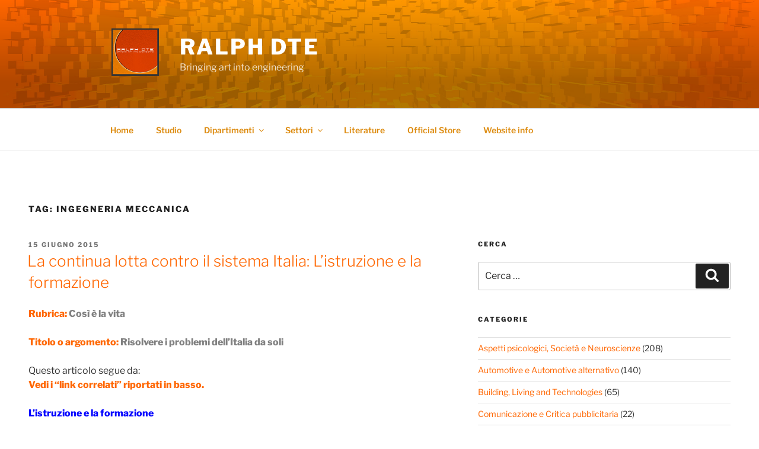

--- FILE ---
content_type: text/html; charset=UTF-8
request_url: https://www.ralph-dte.eu/tag/ingegneria-meccanica/
body_size: 32277
content:
<!DOCTYPE html>
<html lang="it-IT" class="no-js no-svg">
<head>
<meta charset="UTF-8">
<meta name="viewport" content="width=device-width, initial-scale=1.0">
<link rel="profile" href="https://gmpg.org/xfn/11">

<script>(function(html){html.className = html.className.replace(/\bno-js\b/,'js')})(document.documentElement);</script>
<title>ingegneria meccanica | Ralph DTE</title>

<!-- All in One SEO Pack 3.2.10 by Michael Torbert of Semper Fi Web Design[331,376] -->

<meta name="keywords"  content="collaborazione tra studenti,concretizzare un progetto,costruire un pcb,costruire una scheda elettronica,ingegneria elettronica,ingegneria meccanica,integrare meccanica ed elettronica,istruzione e formazione in italia,università italiana,università teoria e pratica,ingegneria del veicolo,ingegneria dell\'autoveicolo,lavorare nel mondo dell\'automobile,percorso di studi motori,percorso di studi veicoli,progettare automobili,progettare veicoli,progettazione meccanica,settore automotive,studiare mondo dell\'automobile" />

<link rel="canonical" href="https://www.ralph-dte.eu/tag/ingegneria-meccanica/" />
<!-- All in One SEO Pack -->
<link rel='dns-prefetch' href='//s.w.org' />
<link rel="alternate" type="application/rss+xml" title="Ralph DTE &raquo; Feed" href="https://www.ralph-dte.eu/feed/" />
<link rel="alternate" type="application/rss+xml" title="Ralph DTE &raquo; Feed dei commenti" href="https://www.ralph-dte.eu/comments/feed/" />
<link rel="alternate" type="application/rss+xml" title="Ralph DTE &raquo; ingegneria meccanica Feed del tag" href="https://www.ralph-dte.eu/tag/ingegneria-meccanica/feed/" />
		<script type="text/javascript">
			window._wpemojiSettings = {"baseUrl":"https:\/\/s.w.org\/images\/core\/emoji\/2.2.1\/72x72\/","ext":".png","svgUrl":"https:\/\/s.w.org\/images\/core\/emoji\/2.2.1\/svg\/","svgExt":".svg","source":{"concatemoji":"https:\/\/www.ralph-dte.eu\/wp-includes\/js\/wp-emoji-release.min.js?ver=4.7.29"}};
			!function(t,a,e){var r,n,i,o=a.createElement("canvas"),l=o.getContext&&o.getContext("2d");function c(t){var e=a.createElement("script");e.src=t,e.defer=e.type="text/javascript",a.getElementsByTagName("head")[0].appendChild(e)}for(i=Array("flag","emoji4"),e.supports={everything:!0,everythingExceptFlag:!0},n=0;n<i.length;n++)e.supports[i[n]]=function(t){var e,a=String.fromCharCode;if(!l||!l.fillText)return!1;switch(l.clearRect(0,0,o.width,o.height),l.textBaseline="top",l.font="600 32px Arial",t){case"flag":return(l.fillText(a(55356,56826,55356,56819),0,0),o.toDataURL().length<3e3)?!1:(l.clearRect(0,0,o.width,o.height),l.fillText(a(55356,57331,65039,8205,55356,57096),0,0),e=o.toDataURL(),l.clearRect(0,0,o.width,o.height),l.fillText(a(55356,57331,55356,57096),0,0),e!==o.toDataURL());case"emoji4":return l.fillText(a(55357,56425,55356,57341,8205,55357,56507),0,0),e=o.toDataURL(),l.clearRect(0,0,o.width,o.height),l.fillText(a(55357,56425,55356,57341,55357,56507),0,0),e!==o.toDataURL()}return!1}(i[n]),e.supports.everything=e.supports.everything&&e.supports[i[n]],"flag"!==i[n]&&(e.supports.everythingExceptFlag=e.supports.everythingExceptFlag&&e.supports[i[n]]);e.supports.everythingExceptFlag=e.supports.everythingExceptFlag&&!e.supports.flag,e.DOMReady=!1,e.readyCallback=function(){e.DOMReady=!0},e.supports.everything||(r=function(){e.readyCallback()},a.addEventListener?(a.addEventListener("DOMContentLoaded",r,!1),t.addEventListener("load",r,!1)):(t.attachEvent("onload",r),a.attachEvent("onreadystatechange",function(){"complete"===a.readyState&&e.readyCallback()})),(r=e.source||{}).concatemoji?c(r.concatemoji):r.wpemoji&&r.twemoji&&(c(r.twemoji),c(r.wpemoji)))}(window,document,window._wpemojiSettings);
		</script>
		<style type="text/css">
img.wp-smiley,
img.emoji {
	display: inline !important;
	border: none !important;
	box-shadow: none !important;
	height: 1em !important;
	width: 1em !important;
	margin: 0 .07em !important;
	vertical-align: -0.1em !important;
	background: none !important;
	padding: 0 !important;
}
</style>
<link rel='stylesheet' id='twentyseventeen-fonts-css'  href='https://www.ralph-dte.eu/wp-content/themes/twentyseventeen/assets/fonts/font-libre-franklin.css?ver=20230328' type='text/css' media='all' />
<link rel='stylesheet' id='twentyseventeen-style-css'  href='https://www.ralph-dte.eu/wp-content/themes/twentyseventeen/style.css?ver=20241112' type='text/css' media='all' />
<link rel='stylesheet' id='twentyseventeen-block-style-css'  href='https://www.ralph-dte.eu/wp-content/themes/twentyseventeen/assets/css/blocks.css?ver=20240729' type='text/css' media='all' />
<script type='text/javascript' src='https://www.ralph-dte.eu/wp-includes/js/jquery/jquery.js?ver=1.12.4'></script>
<script type='text/javascript' src='https://www.ralph-dte.eu/wp-includes/js/jquery/jquery-migrate.min.js?ver=1.4.1'></script>
<link rel='https://api.w.org/' href='https://www.ralph-dte.eu/wp-json/' />
<link rel="EditURI" type="application/rsd+xml" title="RSD" href="https://www.ralph-dte.eu/xmlrpc.php?rsd" />
<link rel="wlwmanifest" type="application/wlwmanifest+xml" href="https://www.ralph-dte.eu/wp-includes/wlwmanifest.xml" /> 
<meta name="generator" content="WordPress 4.7.29" />
<!--Customizer CSS--> 
<style type="text/css">
.admin-bar :target:before
{
   height: 117px;
   margin-top: -117px;
}
.single-post:not(.has-sidebar) #primary,
.page.page-one-column:not(.twentyseventeen-front-page) #primary,
.archive.page-one-column:not(.has-sidebar) .page-header,
.archive.page-one-column:not(.has-sidebar) #primary {
    max-width: none;
}
.navigation-top {
    z-index: 1001 !important;
}
@supports (-webkit-touch-callout: none) {
	@media screen and (min-width: 48em) {
		.background-fixed .panel-image {
			background-size: cover;
			height: auto;
			background-attachment: scroll;
		}
	}
}
.has-header-video .custom-header-media iframe {
    -o-object-fit: fill;
    object-fit: fill;
    top: auto;
    -ms-transform: none;
    -moz-transform: none;
    -webkit-transform: none;
    transform: none;
	left: auto;
}
@media (min-aspect-ratio: 16/9) {
    #wp-custom-header > iframe {
        height: 300%;
        top: -100%;
    }
}
@media (max-aspect-ratio: 16/9) {
    #wp-custom-header > iframe {
        width: 300%;
        left: -100%;
    }
}
.wp-custom-header .wp-custom-header-video-button {
    background-color: #a1a1a1;
    border-radius: 0;
    transition: none;
    color: white;
    border: 1px solid white;
}
.wp-custom-header .wp-custom-header-video-button:hover,
.wp-custom-header .wp-custom-header-video-button:focus {
    border-color: white;
    background-color: #555555;
    color: white;
}
.navigation-top, .main-navigation ul, .colors-dark .navigation-top, .colors-dark .main-navigation ul, .colors-custom .navigation-top, .colors-custom .main-navigation ul {
background-size: cover;
background-position: center center;
background-repeat: no-repeat;
}
.navigation-top a, .colors-dark .navigation-top a, .colors-custom .navigation-top a { color: #dd8c11; }.dropdown-toggle, .menu-toggle, .colors-dark .menu-toggle, .colors-custom .menu-toggle { color: #dd8c11; }#content .wrap { max-width: 100%; }@media screen and (min-width: 30em) {
    .page-one-column .panel-content .wrap {
        max-width: 100%;
    }
}
.post .entry-header .entry-title, .archive .entry-header .entry-title a, .blog .entry-header .entry-title a { color: #ff6600; }body.page .entry-header .entry-title { text-transform: capitalize; }body.page .entry-header .entry-title { font-size:1.875rem; }body.page .entry-header .entry-title { font-weight: 100; }body.page .entry-header .entry-title, .colors-dark .page .panel-content .entry-title, .colors-dark.page:not(.twentyseventeen-front-page) .entry-title, .colors-custom .page .panel-content .entry-title, .colors-custom.page:not(.twentyseventeen-front-page) .entry-title { color: #dd9933; }footer .wrap { max-width: 100%; }.site-footer { background-color: #5e3232; }.site-footer h2 { color: #dd9933; }.site-footer { color: #ffe2e2; }.site-info a, .site-footer .widget-area a { color: #dd9933; }.site-info a:hover, .site-footer .widget-area a:hover, .colors-dark .site-info a:hover, .colors-dark .site-footer .widget-area a:hover, .colors-custom .site-info a:hover, .colors-custom .site-footer .widget-area a:hover { color: #ffe2e2; }.site-info a, .site-footer .widget-area a { -webkit-box-shadow: inset 0 -1px 0 #dd9933; }.site-info a, .site-footer .widget-area a { box-shadow: inset 0 -1px 0 #dd9933; }.site-info a:hover, .site-footer .widget-area a:hover { -webkit-box-shadow:inset 0 0 0 #ffe2e2, 0 3px 0 #ffe2e2; }.site-info a:hover, .site-footer .widget-area a:hover { box-shadow:inset 0 0 0 #ffe2e2, 0 3px 0 #ffe2e2; }.site-info:last-child a:last-child {
    display: none;
}
.site-info:last-child span {
    display: none;
}
.site-info p {
    margin: 0;
}
</style> 
<!--/Customizer CSS-->
<link rel="icon" href="https://www.ralph-dte.eu/wp-content/uploads/2018/10/logo_2016_500px-150x150.jpg" sizes="32x32" />
<link rel="icon" href="https://www.ralph-dte.eu/wp-content/uploads/2018/10/logo_2016_500px-300x300.jpg" sizes="192x192" />
<link rel="apple-touch-icon-precomposed" href="https://www.ralph-dte.eu/wp-content/uploads/2018/10/logo_2016_500px-300x300.jpg" />
<meta name="msapplication-TileImage" content="https://www.ralph-dte.eu/wp-content/uploads/2018/10/logo_2016_500px-300x300.jpg" />
</head>

<body class="archive tag tag-ingegneria-meccanica tag-3633 wp-custom-logo group-blog hfeed has-header-image has-sidebar page-two-column colors-light">
<div id="page" class="site">
	<a class="skip-link screen-reader-text" href="#content">
		Salta al contenuto	</a>

	<header id="masthead" class="site-header">

		<div class="custom-header">

		<div class="custom-header-media">
			<div id="wp-custom-header" class="wp-custom-header"><img src="https://www.ralph-dte.eu/wp-content/uploads/2019/01/header_00.jpg" width="2000" height="1200" alt="Ralph DTE" srcset="https://www.ralph-dte.eu/wp-content/uploads/2019/01/header_00.jpg 2000w, https://www.ralph-dte.eu/wp-content/uploads/2019/01/header_00-300x180.jpg 300w, https://www.ralph-dte.eu/wp-content/uploads/2019/01/header_00-768x461.jpg 768w, https://www.ralph-dte.eu/wp-content/uploads/2019/01/header_00-1024x614.jpg 1024w" sizes="(max-width: 767px) 200vw, 100vw" /></div>		</div>

	<div class="site-branding">
	<div class="wrap">

		<a href="https://www.ralph-dte.eu/" class="custom-logo-link" rel="home" itemprop="url"><img width="150" height="150" src="https://www.ralph-dte.eu/wp-content/uploads/2019/01/logo_2016_150px.jpg" class="custom-logo" alt="" itemprop="logo" sizes="(max-width: 767px) 89vw, (max-width: 1000px) 54vw, (max-width: 1071px) 543px, 580px" /></a>
		<div class="site-branding-text">
							<p class="site-title"><a href="https://www.ralph-dte.eu/" rel="home">Ralph DTE</a></p>
			
							<p class="site-description">Bringing art into engineering</p>
					</div><!-- .site-branding-text -->

		
	</div><!-- .wrap -->
</div><!-- .site-branding -->

</div><!-- .custom-header -->

					<div class="navigation-top">
				<div class="wrap">
					<nav id="site-navigation" class="main-navigation" aria-label="Menu in alto">
	<button class="menu-toggle" aria-controls="top-menu" aria-expanded="false">
		<svg class="icon icon-bars" aria-hidden="true" role="img"> <use href="#icon-bars" xlink:href="#icon-bars"></use> </svg><svg class="icon icon-close" aria-hidden="true" role="img"> <use href="#icon-close" xlink:href="#icon-close"></use> </svg>Menu	</button>

	<div class="menu-menu-compresso-container"><ul id="top-menu" class="menu"><li id="menu-item-12689" class="menu-item menu-item-type-custom menu-item-object-custom menu-item-home menu-item-12689"><a href="https://www.ralph-dte.eu/">Home</a></li>
<li id="menu-item-12690" class="menu-item menu-item-type-post_type menu-item-object-page menu-item-12690"><a href="https://www.ralph-dte.eu/studio/">Studio</a></li>
<li id="menu-item-12715" class="menu-item menu-item-type-custom menu-item-object-custom menu-item-has-children menu-item-12715"><a href="#">Dipartimenti<svg class="icon icon-angle-down" aria-hidden="true" role="img"> <use href="#icon-angle-down" xlink:href="#icon-angle-down"></use> </svg></a>
<ul class="sub-menu">
	<li id="menu-item-12692" class="menu-item menu-item-type-post_type menu-item-object-page menu-item-12692"><a href="https://www.ralph-dte.eu/design/">Design</a></li>
	<li id="menu-item-12693" class="menu-item menu-item-type-post_type menu-item-object-page menu-item-12693"><a href="https://www.ralph-dte.eu/technologies/">Technologies</a></li>
	<li id="menu-item-12694" class="menu-item menu-item-type-post_type menu-item-object-page menu-item-12694"><a href="https://www.ralph-dte.eu/engineering/">Engineering</a></li>
</ul>
</li>
<li id="menu-item-12714" class="menu-item menu-item-type-custom menu-item-object-custom menu-item-has-children menu-item-12714"><a href="#">Settori<svg class="icon icon-angle-down" aria-hidden="true" role="img"> <use href="#icon-angle-down" xlink:href="#icon-angle-down"></use> </svg></a>
<ul class="sub-menu">
	<li id="menu-item-12699" class="menu-item menu-item-type-post_type menu-item-object-page menu-item-12699"><a href="https://www.ralph-dte.eu/automotive/">Automotive</a></li>
	<li id="menu-item-12700" class="menu-item menu-item-type-post_type menu-item-object-page menu-item-12700"><a href="https://www.ralph-dte.eu/motori/">Motorsport</a></li>
	<li id="menu-item-12701" class="menu-item menu-item-type-post_type menu-item-object-page menu-item-12701"><a href="https://www.ralph-dte.eu/edilizia/">Building</a></li>
	<li id="menu-item-12702" class="menu-item menu-item-type-post_type menu-item-object-page menu-item-12702"><a href="https://www.ralph-dte.eu/living/">Living</a></li>
	<li id="menu-item-12703" class="menu-item menu-item-type-post_type menu-item-object-page menu-item-12703"><a href="https://www.ralph-dte.eu/energy/">Energy</a></li>
	<li id="menu-item-12704" class="menu-item menu-item-type-post_type menu-item-object-page menu-item-12704"><a href="https://www.ralph-dte.eu/utility/">Utility</a></li>
	<li id="menu-item-12794" class="menu-item menu-item-type-post_type menu-item-object-page menu-item-12794"><a href="https://www.ralph-dte.eu/aerospace/">Aerospace</a></li>
	<li id="menu-item-12795" class="menu-item menu-item-type-post_type menu-item-object-page menu-item-12795"><a href="https://www.ralph-dte.eu/defense/">Defense</a></li>
	<li id="menu-item-12705" class="menu-item menu-item-type-post_type menu-item-object-page menu-item-12705"><a href="https://www.ralph-dte.eu/instruments/">Instruments</a></li>
	<li id="menu-item-12706" class="menu-item menu-item-type-post_type menu-item-object-page menu-item-12706"><a href="https://www.ralph-dte.eu/equipments/">Equipments</a></li>
	<li id="menu-item-12782" class="menu-item menu-item-type-post_type menu-item-object-page menu-item-12782"><a href="https://www.ralph-dte.eu/biotechnology/">Biotechnology</a></li>
	<li id="menu-item-12783" class="menu-item menu-item-type-post_type menu-item-object-page menu-item-12783"><a href="https://www.ralph-dte.eu/bioengineering/">Bioengineering</a></li>
	<li id="menu-item-12707" class="menu-item menu-item-type-post_type menu-item-object-page menu-item-12707"><a href="https://www.ralph-dte.eu/agricultural/">Agricultural</a></li>
	<li id="menu-item-12708" class="menu-item menu-item-type-post_type menu-item-object-page menu-item-12708"><a href="https://www.ralph-dte.eu/life-quality/">Life quality</a></li>
</ul>
</li>
<li id="menu-item-13371" class="menu-item menu-item-type-post_type menu-item-object-page menu-item-13371"><a href="https://www.ralph-dte.eu/literature/">Literature</a></li>
<li id="menu-item-13229" class="menu-item menu-item-type-post_type menu-item-object-page menu-item-13229"><a href="https://www.ralph-dte.eu/official-store/">Official Store</a></li>
<li id="menu-item-12709" class="menu-item menu-item-type-post_type menu-item-object-page menu-item-12709"><a href="https://www.ralph-dte.eu/website-info/">Website info</a></li>
</ul></div>
	</nav><!-- #site-navigation -->
				</div><!-- .wrap -->
			</div><!-- .navigation-top -->
		
	</header><!-- #masthead -->

	
	<div class="site-content-contain">
		<div id="content" class="site-content">

<div class="wrap">

			<header class="page-header">
			<h1 class="page-title">Tag: ingegneria meccanica</h1>		</header><!-- .page-header -->
	
	<div id="primary" class="content-area">
		<main id="main" class="site-main">

					
<article id="post-5804" class="post-5804 post type-post status-publish format-standard hentry category-aspetti-psicologici-comportamenti-della-societa-e-ns category-diy-do-it-yourself category-forse-non-tutti-sanno-chechi-e category-imprenditoria-microeconomia-marketing-branding category-mondo-lavoro tag-collaborazione-tra-studenti tag-concretizzare-un-progetto tag-costruire-un-pcb tag-costruire-una-scheda-elettronica tag-ingegneria-elettronica tag-ingegneria-meccanica tag-integrare-meccanica-ed-elettronica tag-istruzione-e-formazione-in-italia tag-universita-italiana tag-universita-teoria-e-pratica">
		<header class="entry-header">
		<div class="entry-meta"><span class="screen-reader-text">Pubblicato il</span> <a href="https://www.ralph-dte.eu/2015/06/15/la-lotta-continua-contro-il-sistema-italia-listruzione-e-la-formazione/" rel="bookmark"><time class="entry-date published" datetime="2015-06-15T09:54:24+00:00">15 giugno 2015</time><time class="updated" datetime="2019-08-12T11:46:24+00:00">12 agosto 2019</time></a></div><!-- .entry-meta --><h2 class="entry-title"><a href="https://www.ralph-dte.eu/2015/06/15/la-lotta-continua-contro-il-sistema-italia-listruzione-e-la-formazione/" rel="bookmark">La continua lotta contro il sistema Italia: L’istruzione e la formazione</a></h2>	</header><!-- .entry-header -->

	
	<div class="entry-content">
		<p><strong><span style="color: #808080;"><span style="color: #ff6600;">Rubrica:</span> Così è la vita<br />
</span></strong><br />
<strong><span style="color: #808080;"><span style="color: #ff6600;">Titolo o argomento:</span></span></strong> <strong><span style="color: #808080;">Risolvere i problemi dell&#8217;Italia da soli</span></strong></p>
<p>Questo articolo segue da:<strong><br />
<span style="color: #ff6600;"> Vedi i “link correlati” riportati in basso.</span></strong></p>
<p><span style="color: #0000ff;"><strong>L&#8217;istruzione e la formazione</strong></span></p>
<p style="text-align: justify;">E&#8217; risaputo che in Italia la formazione universitaria teorica è ai vertici mondiali per la qualità dei contenuti, per le nozioni insegnate e per come gli studenti sono chiamati ad ingegnarsi e a trovare soluzioni autonomamente al fine di affrontare il loro percorso di studi (anche se solo in pochi riescono a trarre una reale utilità da questo terzo punto; più avanti nella lettura, infatti, vi sembrerà un paradosso che sia possibile trarre importanti utilità da un sistema che in realtà non mostra la volontà di fornire un set completo di strumenti allo studente).</p>
<p style="text-align: justify;">E&#8217; altrettanto risaputo però che l&#8217;Università in Italia non ne vuol proprio sapere di coniugare teoria e pratica, dotando in troppi casi gli studenti di enormi capacità teoriche ma di scarsi strumenti per portare a termine un progetto da soli concretizzandolo. Per farlo sono costretti nella maggior parte dei casi ad andare all&#8217;estero in paesi ove si verificano situazioni esattamente opposte, ovvero dove ci sono menti rigide, generalmente poco abili nel problem solving, ma molto pratiche una volta che sono instradate in una direzione valida.</p>
<p style="text-align: justify;">Nonostante timidi tentativi dell&#8217;Università italiana di iniziare a coniugare il mondo degli studenti con il mondo del lavoro e dell&#8217;impresa, è evidente da problematiche come quelle trattate nei nostri articoli nodali (vedasi la sezione &#8220;<a href="http://www.ralph-dte.eu/studio/#articoli-fondamentali" target="_blank" rel="noopener noreferrer">Articoli nodali</a>&#8221; della pagina <a href="http://www.ralph-dte.eu/studio/" target="_blank" rel="noopener noreferrer">STUDIO</a>) che non si vuole concedere agli studenti la totalità degli strumenti utili per fare da soli. Si cerca quindi di renderli sempre dipendenti da qualcosa, da qualcuno e, prevalentemente, da realtà già esistenti che deficitano di menti nuove e che ne hanno bisogno per mantenersi in vita e non essere surclassate dai nuovi rampanti.</p>
<p style="text-align: justify;"><em><span style="color: #0000ff;">Come a dire, in soldoni, che si cerca la collaborazione addomesticata degli studenti piuttosto che una sana competizione con essi (la quale produrrebbe reale innovazione tecnologica e sociale, minori spese per le famiglie, migliori servizi e maggiore libertà*).</span></em></p>
<p style="text-align: justify;">Il fatto è che solo in rari casi gli studenti brillanti (che, attenzione, non sono necessariamente solo quelli che conseguono votazioni alte, bensì anche quelli che hanno menti brillanti a 360° su una media di parametri teorico-pratici e quindi nello studio e nelle capacità necessarie a concretizzare le parole, le idee, le teorie…) trovano quello che meritano. Sto parlando ad esempio di ottimi mentori che insegnino loro i segreti del mestiere (almeno una parte introduttiva utile come avviamento di qualità salva-errori grossolani), la praticità, i metodi che l&#8217;esperienza ha fornito loro per risolvere numerosi problemi; sto parlando di una retribuzione adeguata (non immotivatamente alta ma proporzionata e rispettosa del valore fornito da una mente ad un&#8217;azienda), di un trattamento e di una stima adeguata (senza esclusione di conflitti né alimentata da teatrali perbenismi, bensì densa di esperienze di vita utili a crescere, continui confronti, eventuali disaccordi ma nel rispetto condiviso delle parti). Non che si pretendano lussi e vizi (altrimenti il rendimento, è risaputo, calerebbe drasticamente in tempi ridotti) ma almeno valorizzare e stimolare in maniera intelligente a far meglio, a dare sempre il massimo, a spostare il limite di volta in volta un pelino più avanti rendendosi conto che non si sa tutto (si può al limite solo crederlo in una fase iniziale di non completa maturazione) ma almeno l&#8217;Università (e magari prima, nel nostro caso, un istituto tecnico o professionale) avrà preparato anche alla realtà oltre che alla pura e incompleta teoria.</p>
<p style="text-align: justify;">In Italia il confine tra il concetto secondo il quale l&#8217;Università non ti deve insegnare nulla ma ti deve fornire un&#8217;ottima infarinatura di base, affinché tu possa poi studiare da solo, ed il concetto secondo il quale invece è bene abbinare sempre la pratica alla teoria, al fine di avere una preparazione più completa che renda libero lo studente di intraprendere, è molto sottile ed equivocabile (spesso motivo di ampi dibattiti).</p>
<p style="text-align: justify;"><span style="color: #808080;">*Spesso ci si laurea con buoni propositi ma non si hanno gli strumenti per realizzare i propri progetti e quindi si va a lavorare per terzi. Quando si iniziano a proporre reali innovazioni ecco che arrivano le prime risposte negative, i primi &#8220;no&#8221; incomprensibili per il giovane che, in molti casi, deciderà presto di arrendersi dato che sta mettendo su famiglia, che la moglie gli chiede di non insistere, che vive la gioia di un nuovo piccolo arrivato in casa&#8230; E così, come sostenuto dal protagonista del film <em>&#8220;This must be the place, Paolo Sorrentino, Italia, Francia, Irlanda, 2011&#8221;</em>, <em>Cheyenne (interpretato da Sean Penn),</em> lo sai qual è il vero problema? Che passiamo senza neanche farci caso dall&#8217;età in cui si dice &#8220;Un giorno farò così&#8221;, all&#8217;età in cui si dice &#8220;E&#8217; andata così&#8221;.<br />
Il motivo dei &#8220;no&#8221; risiede, nei casi peggiori, in &#8220;giustificati&#8221; timori delle principali figure di impresa di contravvenire a precedenti accordi di mercato quali ad esempio cartelli, monopoli, alternative poco gradite, controllo della domanda e dell&#8217;offerta, ecc.<br />
</span></p>
<p style="text-align: justify;"><span style="color: #0000ff;"><strong>Esempi di risposte logiche</strong></span></p>
<p style="text-align: justify;"><span style="color: #0000ff;">Primo esempio</span></p>
<p style="text-align: justify;">Ho parlato di recente (e negli ultimi 2 anni) con diversi studenti di Ingegneria Elettronica ai quali ho chiesto di realizzare alcune schede elettroniche da integrare nei miei progetti (coniugando quindi i miei studi in Ingegneria Meccanica con i loro in Ingegneria Elettronica in una prolifica collaborazione di menti) ed ho ottenuto risposte che personalmente mi hanno spiazzato. Nonostante le loro alte votazioni mi hanno informato di non saper realizzare una scheda elettronica (nel mio caso particolarmente semplice) e alcuni hanno persino aggiunto che a loro modo di vedere non è compito dell&#8217;Università insegnarlo. Io personalmente ritengo che non si può essere laureati, magari con 110 e lode e non saper realizzare concretamente almeno le basi di quello che si è studiato. Capisco che per la massa di Ingegneria Meccanica la situazione è la medesima che per gli studenti di Ingegneria Elettronica in quanto non sanno ad esempio metter mano ad un tornio e scegliere un utensile, un numero di giri ed una velocità di avanzamento al fine di effettuare anche solo una semplice lavorazione di smusso, però… se sei veramente interessato a quanto stai studiando dovresti metterci del tuo e, non appena trovi difficoltà, poter contare sui professori più virtuosi al fine di completare la tua formazione avendo magari a disposizione un ottimo supporto universitario.</p>
<p style="text-align: justify;">Imparare a costruire una scheda elettronica non sarà compreso nel piano di studi ma dovrebbe essere compreso nei desideri di uno studente appassionato e l&#8217;Università, a mio avviso, dovrebbe dare a costoro la possibilità almeno di un&#8217;opzione pratica. In altre parole, un corso interno per chi è interessato, un laboratorio, un&#8217;esperienza pratica di almeno qualche settimana in azienda per chi nutre questo veniale desiderio mentre sta sostenendo gli esami.</p>
<p style="text-align: justify;">A mio modo di vedere, se c&#8217;è ad esempio una scuola per imparare a fare il pane, non è concepibile insegnare gli ingredienti, la loro chimica, le normative vigenti, l&#8217;igiene, gli strumenti necessari alla lavorazione e poi non mettere in mano un impasto al candidato per dirgli: &#8220;Bene, ora prova a lavorarlo, vedrai come si stancheranno le tue dita, i tuoi polsi, le tue braccia, le tue spalle, vedrai come si comporta il lievito, vedrai come si usa realmente un forno, come si rischia di bruciare il pane o di farlo troppo salato o deforme…&#8221;. O no?</p>
<p style="text-align: justify;"><span style="color: #0000ff;">Primo esempio &#8211; Parte seconda</span></p>
<p style="text-align: justify;">Inizialmente il tentativo di dotare i miei prototipi di dispositivi elettronici su misura poteva avere solo due esiti, o la completa riuscita a fronte di spese mastodontiche** presso le aziende di settore, o il completo fallimento per abbandono del progetto. Tutti i ragazzi intraprendenti con cui mi sono confrontato mi hanno confermato che a loro è andata sempre nel secondo modo e sarebbe stato così anche per me se non avessi caparbiamente deciso di applicare un metodo alternativo anche questa volta.</p>
<p style="text-align: justify;">Ho semplicemente (si fa per dire) preso in mano i libri dell&#8217;altro corso e mi sono messo a studiare le basi di elettronica ed elettrotecnica (la fisica e la matematica che ci sono dietro), nel frattempo mi sono procurato anche i materiali per studiare, analizzare e programmare schede atte a questo tipo di utilizzi e per costruire schede completamente nuove (decisamente più semplici) fatte interamente da me. Quindi mi sono procurato i contatti con tecnici che mi hanno fornito opportune indicazioni introduttive per la costruzione di semplici schede elettroniche (per il momento, visto che sono un principiante, solo ad uno o due layer).</p>
<p style="text-align: justify;">Se questo può sembrare folle, controcorrente o persino sbagliato e magari, date le stravaganze di questo paese, inaccettabile, non dico che posso capire ma almeno immedesimarmi*** nei panni di chi ha altri punti di vista o altre procedure in mente, sì.</p>
<p style="text-align: justify;">Il fatto è che in tal modo le risorse cui devo prevalentemente attingere sono le mie capacità di applicarmi e la gestione del mio tempo ma, cosa decisamente ed iperbolicamente più importante, in questo modo una potenziale rinuncia, un potenziale fallimento, si trasformano in un agognato successo. Anche parziale, lo ammetto, anche pieno di errori (sicuramente), anche completamente da rifare o impostato male, ma senza dubbio con un nuovo grosso carico di nozioni apprese, maggiore libertà, maggiore concretezza nel passaggio da un&#8217;idea al progetto finale utilizzabile dall&#8217;utente e con la possibilità, studiando ulteriormente, di migliorare di volta in volta l&#8217;intero pacchetto.</p>
<p style="text-align: justify;">Sapere che si è stati in grado di realizzare (concretezza) una scheda elettronica che interagisce con un controller di un powertrain elettrico al fine di implementare un controllo di trazione su un mezzo che è capace di esprimere una coppia spasmodica ed aver sbagliato tante cose (concretezza) che si perfezioneranno poi (ancora concretezza) al secondo, terzo, quarto step… ha a mio avviso un valore incredibilmente più elevato del non realizzare nulla, abbandonare il progetto che rimarrà un&#8217;idea (astrattezza) e subire la frustrazione &#8220;pensando&#8221; (ancora astrattezza) che se si fosse trovato uno studente particolarmente appassionato, si sarebbe potuto fare… forse… (condizionale), oppure che se si fosse disposto di un ingente capitale (ancora condizionale)…</p>
<p style="text-align: justify;">Ecco, diciamo che questo paese è denso di astrattezze e condizionali e sovente carente di concretezza e questo uno studente volenteroso non lo deve più accettare e può, per quanto gli compete, porre rimedio usando la sua più grande risorsa, la sua mente****.</p>
<p style="text-align: justify;"><span style="color: #808080;">**Giustificate dalla realizzazione di un singolo pezzo per ogni dispositivo richiesto.</span></p>
<p style="text-align: justify;"><span style="color: #808080;">***C&#8217;è stato persino chi, anche solo per un attimo, mi ha etichettato con demerito per questo senza comprendere che non era per me possibile spendere qualcosa come 7000 Euro per la produzione in pezzo unico (presso le aziende del settore) di una scheda elettronica del valore commerciale di 60 Euro. Questa, una volta testata, poteva persino risultare incompleta o errata per la nostra applicazione o, ancora, diventare obsoleta troppo presto.</span></p>
<p style="text-align: justify;"><span style="color: #808080;">****Risorsa che tanto più si allena, tanto più funziona.<br />
</span></p>
<p style="text-align: justify;"><strong>Continua&#8230;</strong></p>
<p style="text-align: justify;"><span style="color: #0000ff;"><strong>Link correlati</strong></span></p>
<p style="text-align: justify;"><a href="http://www.ralph-dte.eu/2015/05/09/la-continua-lotta-contro-il-sistema-italia-introduzione/" target="_blank" rel="noopener noreferrer">La continua lotta contro il sistema Italia: Introduzione</a><br />
<a href="http://www.ralph-dte.eu/2015/05/11/la-continua-lotta-contro-il-sistema-italia-il-tempo/" target="_blank" rel="noopener noreferrer">La continua lotta contro il sistema Italia: Il tempo</a><br />
<a href="http://www.ralph-dte.eu/2015/05/11/la-continua-lotta-contro-il-sistema-italia-la-sicurezza/" target="_blank" rel="noopener noreferrer">La continua lotta contro il sistema Italia: La sicurezza</a><br />
<a href="http://www.ralph-dte.eu/2015/05/13/la-continua-lotta-contro-il-sistema-italia-la-sanita/" target="_blank" rel="noopener noreferrer">La continua lotta contro il sistema Italia: La sanità</a><br />
<a href="http://www.ralph-dte.eu/2015/05/14/la-continua-lotta-contro-il-sistema-italia-le-infrastrutture/" target="_blank" rel="noopener noreferrer">La continua lotta contro il sistema Italia: Le infrastrutture</a><br />
La continua lotta contro il sistema Italia: L&#8217;istruzione e la formazione<br />
<a href="http://www.ralph-dte.eu/2015/06/22/la-continua-lotta-contro-il-sistema-italia-la-giovane-impresa-parte-1/" target="_blank" rel="noopener noreferrer">La continua lotta contro il sistema Italia: La giovane impresa &#8211; Parte 1</a><br />
<a href="http://www.ralph-dte.eu/2015/06/22/la-continua-lotta-contro-il-sistema-italia-la-giovane-impresa-parte-2/" target="_blank" rel="noopener noreferrer">La continua lotta contro il sistema Italia: La giovane impresa &#8211; Parte 2</a><br />
<a href="http://www.ralph-dte.eu/2015/07/27/la-continua-lotta-contro-il-sistema-italia-la-tecnologia-parte-1/" target="_blank" rel="noopener noreferrer">La continua lotta contro il sistema Italia: La tecnologia &#8211; Parte 1</a><br />
<a href="http://www.ralph-dte.eu/2015/07/28/la-continua-lotta-contro-il-sistema-italia-la-tecnologia-parte-2/" target="_blank" rel="noopener noreferrer">La continua lotta contro il sistema Italia: La tecnologia &#8211; Parte 2</a><br />
<a href="http://www.ralph-dte.eu/2015/07/30/la-continua-lotta-contro-il-sistema-italia-la-tecnologia-parte-3/" target="_blank" rel="noopener noreferrer">La continua lotta contro il sistema Italia: La tecnologia &#8211; Parte 3 + VIGNETTA</a><br />
<a href="http://www.ralph-dte.eu/2015/08/13/la-continua-lotta-contro-il-sistema-italia-la-tecnologia-parte-4/" target="_blank" rel="noopener noreferrer">La continua lotta contro il sistema Italia: La tecnologia &#8211; Parte 4</a><br />
<a href="http://www.ralph-dte.eu/2015/09/27/la-continua-lotta-contro-il-sistema-italia-la-legislazione-intro/" target="_blank" rel="noopener noreferrer">La continua lotta contro il sistema Italia: La legislazione &#8211; Intro</a><br />
<a href="http://www.ralph-dte.eu/2015/09/29/la-continua-lotta-contro-il-sistema-italia-la-legislazione-parte-1/" target="_blank" rel="noopener noreferrer">La continua lotta contro il sistema Italia: La legislazione &#8211; Parte 1</a><br />
<a href="http://www.ralph-dte.eu/2015/09/29/la-continua-lotta-contro-il-sistema-italia-la-legislazione-parte-2/" target="_blank" rel="noopener noreferrer">La continua lotta contro il sistema Italia: La legislazione &#8211; Parte 2</a><br />
<a href="http://www.ralph-dte.eu/2015/10/27/la-continua-lotta-contro-il-sistema-italia-la-legislazione-parte-3/" target="_blank" rel="noopener noreferrer">La continua lotta contro il sistema Italia: La legislazione &#8211; Parte 3</a><br />
<a href="http://www.ralph-dte.eu/2016/01/24/la-continua-lotta-contro-il-sistema-italia-la-legislazione-parte-4/" target="_blank" rel="noopener noreferrer">La continua lotta contro il sistema Italia: La legislazione &#8211; Parte 4</a><br />
<a href="http://www.ralph-dte.eu/2016/07/22/la-continua-lotta-contro-il-sistema-italia-la-legislazione-parte-5/" target="_blank" rel="noopener noreferrer">La continua lotta contro il sistema Italia: La legislazione &#8211; Parte 5</a><br />
<a href="http://www.ralph-dte.eu/2016/08/29/la-continua-lotta-contro-il-sistema-italia-la-legislazione-le-leggi-mancanti/" target="_blank" rel="noopener noreferrer">La continua lotta contro il sistema Italia: La legislazione (Le leggi mancanti)</a><br />
<a href="http://www.ralph-dte.eu/2016/08/30/la-continua-lotta-contro-il-sistema-italia-la-qualita-della-vita/" target="_blank" rel="noopener noreferrer">La continua lotta contro il sistema Italia: La qualità della vita</a><br />
<a href="http://www.ralph-dte.eu/2016/11/10/la-continua-lotta-contro-il-sistema-italia-la-privacy/" target="_blank" rel="noopener noreferrer">La continua lotta contro il sistema Italia: La privacy</a><br />
<a href="http://www.ralph-dte.eu/2016/12/24/la-continua-lotta-contro-il-sistema-italia-la-tranquillita/" target="_blank" rel="noopener noreferrer">La continua lotta contro il sistema Italia: La tranquillità</a><br />
<a href="http://www.ralph-dte.eu/2018/07/24/la-continua-lotta-contro-il-sistema-italia-la-matematica/" target="_blank" rel="noopener noreferrer">La continua lotta contro il sistema Italia: La matematica</a><br />
<a href="https://www.ralph-dte.eu/2018/08/10/la-continua-lotta-contro-il-sistema-italia-conclusioni-parte-1/" target="_blank" rel="noopener noreferrer"> La continua lotta contro il sistema Italia: Conclusioni &#8211; Parte 1</a><br />
<a href="https://www.ralph-dte.eu/2018/11/13/la-continua-lotta-contro-il-sistema-italia-conclusioni-parte-2/" target="_blank" rel="noopener noreferrer"> La continua lotta contro il sistema Italia: Conclusioni &#8211; Parte 2</a><br />
<a href="https://www.ralph-dte.eu/2019/02/07/la-continua-lotta-contro-il-sistema-italia-conclusioni-parte-3/" target="_blank" rel="noopener noreferrer">La continua lotta contro il sistema Italia: Conclusioni &#8211; Parte 3</a><br />
<a href="https://www.ralph-dte.eu/2019/08/09/la-continua-lotta-contro-il-sistema-italia-conclusioni-parte-4/" target="_blank" rel="noopener noreferrer">La continua lotta contro il sistema Italia: Conclusioni &#8211; Parte 4</a></p>
<p style="text-align: center;"><a href="https://www.ralph-dte.eu/wp-content/uploads/2015/06/ralph_dte_ebk_series.jpg"><img class="aligncenter size-full wp-image-5823" src="https://www.ralph-dte.eu/wp-content/uploads/2015/06/ralph_dte_ebk_series.jpg" alt="ralph_dte_ebk_series" width="500" height="313" srcset="https://www.ralph-dte.eu/wp-content/uploads/2015/06/ralph_dte_ebk_series.jpg 500w, https://www.ralph-dte.eu/wp-content/uploads/2015/06/ralph_dte_ebk_series-300x188.jpg 300w" sizes="(max-width: 500px) 100vw, 500px" /></a></p>
<h5 style="text-align: center;">Una delle implementazioni elettroniche ai nostri progetti prevede un semplice sistema di Traction<br />
Control (impostabile su più livelli o escludibile) che permette di affrontare qualunque percorso<br />
(chiuso al traffico) con prestazioni impressionanti riducendo al contempo l&#8217;impegno fisico e mentale di<br />
guida. Dispositivi di tale attrattiva possono avere costi esorbitanti se sviluppati da terzi in piccola serie,<br />
mentre le collaborazioni tra studenti di diverse facoltà possono risultare ben più prolifiche ma assai più<br />
difficili da trovare per la mancanza di integrazione pratica alla teoria studiata. L&#8217;estensione del proprio<br />
percorso di studi può permettere di annullare le distanze tra un&#8217;idea e la sua concreta realizzazione<br />
ma richiede un enorme impegno extra ed una passione smodata.</h5>
	</div><!-- .entry-content -->

	
</article><!-- #post-5804 -->

<article id="post-2781" class="post-2781 post type-post status-publish format-standard hentry category-automotive-e-automotive-alternativo category-domande-dei-lettori-e-sondaggi category-ingegneria-tecnologie-energia-e-cenni-di-scienze tag-ingegneria-del-veicolo tag-ingegneria-dellautoveicolo tag-ingegneria-meccanica tag-lavorare-nel-mondo-dellautomobile tag-percorso-di-studi-motori tag-percorso-di-studi-veicoli tag-progettare-automobili tag-progettare-veicoli tag-progettazione-meccanica tag-settore-automotive tag-studiare-mondo-dellautomobile">
		<header class="entry-header">
		<div class="entry-meta"><span class="screen-reader-text">Pubblicato il</span> <a href="https://www.ralph-dte.eu/2013/03/11/il-percorso-di-studi-piu-azzeccato-verso-il-mondo-dellautomotive/" rel="bookmark"><time class="entry-date published updated" datetime="2013-03-11T10:13:19+00:00">11 marzo 2013</time></a></div><!-- .entry-meta --><h2 class="entry-title"><a href="https://www.ralph-dte.eu/2013/03/11/il-percorso-di-studi-piu-azzeccato-verso-il-mondo-dellautomotive/" rel="bookmark">Il percorso di studi più azzeccato verso il mondo dell’Automotive</a></h2>	</header><!-- .entry-header -->

	
	<div class="entry-content">
		<p><strong><span style="color: #808080;"><span style="color: #ff6600;">Rubrica:</span> Le domande dei lettori </span></strong><br />
<strong><span style="color: #808080;"><span style="color: #ff6600;">Titolo o argomento:</span></span></strong> <strong><span style="color: #808080;">Il percorso di studi più azzeccato verso il mondo dell&#8217;Automotive </span></strong><br />
<strong><span style="color: #808080;"><span style="color: #ff6600;">Rispondendo a:</span> Andrea S.</span></strong></p>
<p align="justify"><span style="color: #0000ff;"><strong>Andrea scrive:</strong> Salve, sono un studente di ingegneria industriale al terzo anno con la passione dei motori. Non nascondo il desiderio e l&#8217;ambizione di voler un giorno lavorare per una casa automobilistica o comunque nel mondo dei motori e del motorsport. Trovo molto utile e ricco di informazioni il Suo sito, completo da ogni punto di vista! Essendo Lei del settore, potrebbe illustrarmi quale laurea magistrale potrebbe aprirmi, più di altre, le porte dell&#8217;industria motoristica e automobilistica? Ingegneria del veicolo oppure ingegneria meccanica? Grazie mille e buon lavoro!</span></p>
<p align="justify">Sinceramente l&#8217;ingresso nell&#8217;industria automobilistica dovrebbe essere agevolato da una Laurea in Ingegneria del Veicolo, tuttavia una Laurea in Ingegneria Meccanica è più completa e ti permette teoricamente di entrare a far parte di molti più settori nel caso uno dei tanti andasse in crisi (ciclicamente succede a tutti i settori). Volendo, una Laurea in Ing. Meccanica, può essere completata con dei Master dedicati qualora si desiderasse orientare la propria specializzazione in una specifica direzione. Una Laurea in Ingegneria del Veicolo può darti un accesso più agevolato ad inizio carriera ma potrebbe negarti in futuro la possibilità di effettuare delle variazioni. Ovvio che se sei estremamente appassionato di quest&#8217;unico settore la cosa non ti crea problemi a condizione che non vengano meno le offerte di lavoro.<br />
Per evitare delusioni però è opportuno rendersi conto che l&#8217;ingresso in un settore è frutto di tanti fattori che in un determinato istante coesistono, bisogna infatti vedere come un dato settore sia competitivo nell&#8217;istante considerato, è necessario valutare le capacità individuali (preparazione, professionalità, capacità di concretizzare, capacità di lavorare in gruppo, capacità di far fronte a situazioni di stress, sollecitazioni e problemi, esperienze maturate extra-studio) e, non lo nascondo, avere anche un po&#8217; di buona sorte.<br />
Io personalmente sono studente in Ing. Meccanica ma sto ritardando la conclusione degli esami perchè ho iniziato con le tue stesse intenzioni e poi, durante gli studi, a seguito anche di diverse esperienze extra-studio, mi sono ritrovato a desiderare cose diverse dal principio, generalmente più complesse. Così, se una volta non vedevo altro che motori e sostenevo che non mi interessassero telai, sospensioni e quant&#8217;altro, oggi mi ritrovo ad iniziare le prime esperienze di progettazione di veicoli destinati a puri test di cui, guarda un po&#8217;, l&#8217;unica cosa che non seguo (in questo progetto) sono proprio i motori i quali, per semplicità progettuale, prevedo di prendere pronti da terzi.<br />
Insomma la scelta è ovviamente personale, tuttavia prova a fare dellle ipotesi circa il futuro. La Laurea in Ing. del Veicolo è sicuramente più adatta se non intendi effettuare dei cambiamenti futuri e se cogli le occasioni giuste, la Laurea in Ing. Meccanica, invece, è più adatta se intendi lasciare diverse porte aperte verso il futuro in ambito meccanico ma potrebbe rendere un po&#8217; più difficile il tuo accesso al mondo dell&#8217;Automotive. Prendi comunque quanto ti ho scritto come un modesto pensiero personale, un parere assolutamente non definitivo.</p>
<p align="center"><a title="Bozzetto vettura formula" href="https://www.ralph-dte.net/images/prototype/bozzetto_vettura_formula.jpg" target="_blank"><img src="https://www.ralph-dte.net/images/prototype/bozzetto_vettura_formula_500px.jpg" alt="Bozzetto vettura formula" width="500" height="375" border="0" /></a></p>
	</div><!-- .entry-content -->

	
</article><!-- #post-2781 -->

		</main><!-- #main -->
	</div><!-- #primary -->
	
<aside id="secondary" class="widget-area" aria-label="Barra laterale del blog">
	<section id="search-10" class="widget widget_search"><h2 class="widget-title">Cerca</h2>

<form role="search" method="get" class="search-form" action="https://www.ralph-dte.eu/">
	<label for="search-form-1">
		<span class="screen-reader-text">
			Cerca:		</span>
	</label>
	<input type="search" id="search-form-1" class="search-field" placeholder="Cerca &hellip;" value="" name="s" />
	<button type="submit" class="search-submit"><svg class="icon icon-search" aria-hidden="true" role="img"> <use href="#icon-search" xlink:href="#icon-search"></use> </svg><span class="screen-reader-text">
		Cerca	</span></button>
</form>
</section><section id="categories-8" class="widget widget_categories"><h2 class="widget-title">Categorie</h2>		<ul>
	<li class="cat-item cat-item-4"><a href="https://www.ralph-dte.eu/category/aspetti-psicologici-comportamenti-della-societa-e-ns/" title="I meandri della mente, i nostri comportamenti e gli effetti che ne seguono sulla nostra vita e sulla società. Non mancano preziosi spunti tratti dalle NeuroScienze...">Aspetti psicologici, Società e Neuroscienze</a> (208)
</li>
	<li class="cat-item cat-item-8051"><a href="https://www.ralph-dte.eu/category/automotive-e-automotive-alternativo/" title="Soluzioni per muoversi oggi (con spunti alternativi), suggerimenti e preziose curiosità per difendersi dall&#039;opportunismo in ambito automotive a 360 gradi.">Automotive e Automotive alternativo</a> (140)
</li>
	<li class="cat-item cat-item-5"><a href="https://www.ralph-dte.eu/category/building-living-and-technologies/" title="Tante imprese realizzano case a fiumi... Ma le sanno realmente costruire tutti? I vantaggi dell&#039;ingegneria...">Building, Living and Technologies</a> (65)
</li>
	<li class="cat-item cat-item-6"><a href="https://www.ralph-dte.eu/category/comunicazione-e-critica-pubblicitaria/" title="Metodi di comunicazione ed osservazioni sull&#039;efficacia degli spot televisivi, radiofonici e cartacei.">Comunicazione e Critica pubblicitaria</a> (22)
</li>
	<li class="cat-item cat-item-7"><a href="https://www.ralph-dte.eu/category/comunicazioni-interne/" title="Informazioni di servizio per chi visita spesso il Blog">Comunicazioni interne</a> (12)
</li>
	<li class="cat-item cat-item-9"><a href="https://www.ralph-dte.eu/category/drawing-design-and-ideas/" title="Disegna tutto quello che ti passa per la mente con ogni mezzo a tua disposizione oggi...">Design, Draw e Style</a> (59)
</li>
	<li class="cat-item cat-item-7990"><a href="https://www.ralph-dte.eu/category/diy-do-it-yourself/" title="Il fantastico mondo del fai da te visto, attraverso curiosi spunti, senza dimenticare l&#039;importanza della preparazione e delle competenze.">DIY Do It Yourself</a> (15)
</li>
	<li class="cat-item cat-item-8"><a href="https://www.ralph-dte.eu/category/domande-dei-lettori-e-sondaggi/" title="Le risposte che desiderate avere ricercate da noi nel minor tempo possibile.">Domande dei lettori</a> (52)
</li>
	<li class="cat-item cat-item-10"><a href="https://www.ralph-dte.eu/category/engineering-sim/" title="Software interessanti per la simulazione di sistemi fisici e matematici.">Engineering sim</a> (5)
</li>
	<li class="cat-item cat-item-9397"><a href="https://www.ralph-dte.eu/category/eventi/" title="Momenti che abbiamo il piacere di condividere con voi">Eventi</a> (17)
</li>
	<li class="cat-item cat-item-11"><a href="https://www.ralph-dte.eu/category/forse-non-tutti-sanno-chechi-e/" title="Piccole Grandi Curiosità di cui poco si parla intorno a te...">Forse non tutti sanno che/chi è</a> (241)
</li>
	<li class="cat-item cat-item-15"><a href="https://www.ralph-dte.eu/category/intrattenimento-grafica-animazione-video-3d/" title="Scattare una foto in digitale, ritoccarla, gestire l&#039;illuminazione di una scena, aggiungere modelli 3d... per arrivare alla grafica desiderata. Poche ma curiose chicche sul tema.">Foto, Video, Computer grafica, Animazione, 3D modeling, Lighting</a> (68)
</li>
	<li class="cat-item cat-item-12"><a href="https://www.ralph-dte.eu/category/guidare-pilotare/" title="Input Output del pilota. Dalla guida sicura su strada alla guida sportiva in pista.">I/O Pilota</a> (17)
</li>
	<li class="cat-item cat-item-13"><a href="https://www.ralph-dte.eu/category/imprenditoria-microeconomia-marketing-branding/" title="Le severe leggi dei mercati... I meccanismi che subiamo.">Imprenditoria, Microeconomia, Marketing, Branding</a> (261)
</li>
	<li class="cat-item cat-item-14"><a href="https://www.ralph-dte.eu/category/ingegneria-tecnologie-energia-e-cenni-di-scienze/" title="Il valore aggiunto delle TECNOLOGIE viste da un punto di vista ingegneristico: Tecnologie edili, meccaniche, motoristiche e dei materiali. Cenni di scienze accompagnano l&#039;approfondimento dei concetti fondamentali.">Ingegneria, Tecnologie, Robotica, Meccatronica, Energia e Cenni di scienze</a> (329)
</li>
	<li class="cat-item cat-item-21"><a href="https://www.ralph-dte.eu/category/made-by-ralph-dte/" title="Progetti, prodotti e idee realizzati da Ralph DTE con l&#039;intento di produrre e sviluppare manufatti altamente ingegnerizzati nonché testare le soluzioni più interessanti con il fine di ricavare importanti dati di studio, ricerca  e sviluppo.">Made by Ralph DTE</a> (9)
</li>
	<li class="cat-item cat-item-16"><a href="https://www.ralph-dte.eu/category/matematicamente-fisicamente/" title="Allena la mente conoscendo meglio la matematica usando poi la maggiore elasticità mentale per migliorare la tua vita ed il tuo lavoro...">MatematicaMENTE FisicaMENTE LogicaMENTE</a> (93)
</li>
	<li class="cat-item cat-item-17"><a href="https://www.ralph-dte.eu/category/materiali-trattamenti-termici-e-superficiali/" title="Materiali impiegati per la realizzazione degli organi fondamentali dei motori stradali e da corsa, dei telai e delle carrozzerie.">Materiali, Trattamenti termici e superficiali</a> (74)
</li>
	<li class="cat-item cat-item-18"><a href="https://www.ralph-dte.eu/category/mondo-digitale/" title="Quello strumento che fa la differenza.">Mondo digitale</a> (79)
</li>
	<li class="cat-item cat-item-19"><a href="https://www.ralph-dte.eu/category/mondo-lavoro/" title="Brevi suggerimenti, riflessioni, consigli, proposte sul mondo del lavoro.">Mondo lavoro</a> (54)
</li>
	<li class="cat-item cat-item-20"><a href="https://www.ralph-dte.eu/category/motorismo-motorsport-e-meccatronica/" title="Al bar tutti ne sanno tutto... Nelle corse il discorso cambia...">Motorismo, Motorsport e Meccatronica</a> (285)
</li>
	<li class="cat-item cat-item-9558"><a href="https://www.ralph-dte.eu/category/narrativa-saggistica-e-sci-fi/" title="Racconti ed elaborati a tema tecnologico scritti con particolare passione ed attenzione ai dettagli.">Narrativa, Saggistica e Sci-Fi</a> (34)
</li>
	<li class="cat-item cat-item-22"><a href="https://www.ralph-dte.eu/category/prove-test-e-approfondimenti/" title="Tutto quello che abbiamo voluto testare raccontando la nostra esperienza ai lettori.">Prove, Test e Approfondimenti</a> (28)
</li>
	<li class="cat-item cat-item-23"><a href="https://www.ralph-dte.eu/category/setup-e-telemetria-dinamica-veicolo-dinamica-moto/" title="Sintesi semplificate inerenti la dinamica dei veicoli e la loro messa a punto con cenni di setup e sicurezza stradale.">Setup, Telemetria e Dinamica del veicolo</a> (65)
</li>
	<li class="cat-item cat-item-24"><a href="https://www.ralph-dte.eu/category/simple-news/" title="Notizie di rapida lettura da fonti professionali dell&#039;autore.">Simple news</a> (16)
</li>
	<li class="cat-item cat-item-25"><a href="https://www.ralph-dte.eu/category/software-computer-aided/" title="Aspetti di base e professionali inerenti i programmi per la progettazione, l&#039;analisi, la prototipazione e la produzione assistita al calcolatore.">Software computer aided per progettazione, analisi e produzione</a> (7)
</li>
	<li class="cat-item cat-item-26"><a href="https://www.ralph-dte.eu/category/spot/" title="Banner dei prodotti da noi consigliati...">SPOT</a> (74)
</li>
	<li class="cat-item cat-item-27"><a href="https://www.ralph-dte.eu/category/vehicle-sim/" title="Simulazioni di guida, prestazioni del mezzo e del pilota.">Vehicles, aircraft and spaceships Sim</a> (32)
</li>
		</ul>
</section><section id="text-34" class="widget widget_text"><h2 class="widget-title">Momenti di Motorismo &#8211; Parte 1</h2>			<div class="textwidget"><a href="https://www.youtube.com/watch?v=-mkzzVa1ZU0" title="Momenti di Motorismo - Parte 1: Il manovellismo" target="_blank"><img src="https://www.ralph-dte.eu/gallery/home/banner/momenti_di_motorismo_01.jpg" alt="Momenti di Motorismo - Parte 1: Il manovellismo" width="300" height="250" border="0"></div>
		</section><section id="text-35" class="widget widget_text"><h2 class="widget-title">Technology for Creators &#8211; Parte 1</h2>			<div class="textwidget"><a href="https://www.youtube.com/watch?v=TKWjaCAV2ik" title="Technology for Creators - Parte 1" target="_blank"><img src="https://www.ralph-dte.eu/gallery/home/banner/technology_for_creators_01.jpg" alt="Technology for Creators - Parte 1" width="300" height="250" border="0"></div>
		</section><section id="text-36" class="widget widget_text"><h2 class="widget-title">Technology for Creators &#8211; Parte 2</h2>			<div class="textwidget"><a href="https://www.youtube.com/watch?v=7le5yUjtFL8" title="Technology for Creators - Parte 2" target="_blank"><img src="https://www.ralph-dte.eu/gallery/home/banner/technology_for_creators_02.jpg" alt="Technology for Creators - Parte 2" width="300" height="250" border="0"></div>
		</section><section id="text-37" class="widget widget_text"><h2 class="widget-title">Technology for Creators &#8211; Parte 3</h2>			<div class="textwidget"><a href="https://www.youtube.com/watch?v=8_RrEQrOC70" title="Technology for Creators - Parte 3" target="_blank"><img src="https://www.ralph-dte.eu/gallery/home/banner/technology_for_creators_03.jpg" alt="Technology for Creators - Parte 3" width="300" height="250" border="0"></div>
		</section><section id="text-26" class="widget widget_text"><h2 class="widget-title">Berardi Store</h2>			<div class="textwidget"><a href="https://www.berardi-store.eu" title="Berardi Store" target="_blank"><img src="https://www.ralph-dte.eu/gallery/home/banner/berardi_store_2015.gif" alt="Ralph DTE - Studio" width="145" height="500" border="0"></div>
		</section><section id="text-28" class="widget widget_text"><h2 class="widget-title">Lab Motorsport</h2>			<div class="textwidget"><a href="https://www.ralph-dte.net" title="Lab Motorsport" target="_blank"><img src="https://www.ralph-dte.eu/gallery/home/banner/ralph_dte_automotive_motorsport.jpg" alt="Lab Motorsport" width="145" height="500" border="0"></div>
		</section><section id="text-29" class="widget widget_text"><h2 class="widget-title">Living</h2>			<div class="textwidget"><a href="https://www.ralph-dte.eu/living/" title="Living" target="_blank"><img src="https://www.ralph-dte.eu/gallery/home/banner/banner_cantiere.jpg" alt="Living" width="145" height="500" border="0"></div>
		</section></aside><!-- #secondary -->
</div><!-- .wrap -->


		</div><!-- #content -->

		<footer id="colophon" class="site-footer">
			<div class="wrap">
				

	<aside class="widget-area" aria-label="Footer">
					<div class="widget-column footer-widget-1">
				<section id="linkcat-8574" class="widget widget_links"><h2 class="widget-title">Anteprima</h2>
	<ul class='xoxo blogroll'>
<li><a href="http://www.ralph-dte.eu/studio/" title="Presentazione del mondo Ralph DTE a cura di Raffaele Berardi.">Anteprima Ralph DTE</a></li>
<li><a href="http://www.ralph-dte.eu/studio/#articoli-fondamentali" title="Articoli utili a capire il terreno dove ti muovi per concretizzare i tuoi progetti.">Articoli nodali</a></li>
<li><a href="http://www.ralph-dte.eu/studio/#avanguardia" title="Pensare oltre&#8230;">Avanguardia</a></li>

	</ul>
</section>
<section id="linkcat-7926" class="widget widget_links"><h2 class="widget-title">Website info</h2>
	<ul class='xoxo blogroll'>
<li><a href="http://www.ralph-dte.eu/website-info/#cluster" title="Cluster Ralph DTE">Cluster Ralph DTE</a></li>
<li><a href="http://www.ralph-dte.eu/website-info/#come-si-usa" title="Come si usa al meglio questo Blog?">Come si usa il Blog</a></li>
<li><a href="http://www.ralph-dte.eu/website-info/#contatti" title="Contatti">Contatti</a></li>
<li><a href="http://www.ralph-dte.eu/website-info/#contenuti-digitali" title="Contenuti digitalia cura dell&#8217;autore del Blog">Contenuti digitali</a></li>
<li><a href="http://www.ralph-dte.eu/website-info/#faq" title="Frequently Asked Questions">FAQ</a></li>
<li><a href="https://www.ralph-dte.eu/website-info/#IA" title="Intelligenza Artificiale">Intelligenza Artificiale</a></li>
<li><a href="http://www.ralph-dte.eu/website-info/#note-legali" title="Copyright | Disclaimer | Privacy Policy">Note legali</a></li>
<li><a href="http://www.ralph-dte.eu/website-info/#segnalazione-errori" title="Puoi segnalarci errori, bug, link interrotti, anomalie&#8230;">Segnalazione errori</a></li>
<li><a href="http://www.ralph-dte.eu/website-info/#statistiche-blog" title="Statistiche sul potenziale comunicativo del nostro Blog">Statistiche Blog</a></li>
<li><a href="http://www.ralph-dte.eu/website-info/#termini-utilizzo" title="Termini di utilizzo &#8211; Terms of use">Termini di utilizzo</a></li>

	</ul>
</section>
			</div>
						<div class="widget-column footer-widget-2">
				<section id="linkcat-7922" class="widget widget_links"><h2 class="widget-title">Attività</h2>
	<ul class='xoxo blogroll'>
<li><a href="http://www.ralph-dte.eu/studio/#attivita-ricerca" title="Attività di ricerca ed approfondimento studi universitari">Attività di ricerca</a></li>
<li><a href="http://www.ralph-dte.eu/studio/#bibliografia" title="Brevi note circa i libri scritti (e in fase di scrittura) a cura dell&#8217;autore del Blog">Bibliografia</a></li>
<li><a href="http://www.ralph-dte.eu/studio/#campi-interesse" title="Temi e tecnologie oggetto di approfondimenti e ricerca">Campi d&#039;interesse</a></li>
<li><a href="http://www.ralph-dte.eu/studio/#casi-studio" title="Casi di studio svolti (e in corso) nei nostri laboratori">Casi di studio</a></li>
<li><a href="http://www.ralph-dte.eu/studio/#collaborazioni" title="Collaborazioni prolifiche">Collaborazioni</a></li>
<li><a href="http://www.ralph-dte.eu/studio/#eventi" title="Alcuni eventi di interesse selezionati per i nostri lettori">Eventi</a></li>
<li><a href="http://www.ralph-dte.eu/studio/#fatti-conoscere" title="Rivolto a professionisti, studenti, aziende, fornitori, scuderie&#8230;">Fatti conoscere</a></li>
<li><a href="http://www.ralph-dte.eu/studio/#LABS" title="La teoria incontra la pratica">LABS</a></li>
<li><a href="http://www.ralph-dte.eu/studio/#press" title="Comunicati stampa a cura dell&#8217;autore del Blog dedicati ai network della comunicazione in ambiente tecnologico">Press</a></li>
<li><a href="http://www.ralph-dte.eu/studio/#progetti" title="Proposte tecniche a cura dell&#8217;autore">Progetti</a></li>
<li><a href="http://www.ralph-dte.eu/studio/#pubblicazioni" title="Articoli pubblicati per particolari riviste">Pubblicazioni</a></li>
<li><a href="http://www.ralph-dte.eu/studio/#record" title="Avere degli obiettivi è è un ottimo modo per mettersi alla prova e migliorarsi.">Record</a></li>
<li><a href="http://www.ralph-dte.eu/studio/#statistiche-ralph-dte" title="Statistiche sul potenziale tecnico di Ralph DTE">Statistiche Ralph DTE</a></li>
<li><a href="http://www.ralph-dte.eu/studio/#trasferimento-tecnologico" title="Trasferimento tecnologico, idee, brevetti e spin-off">Transfer of technology</a></li>
<li><a href="http://www.ralph-dte.eu/studio/#white-paper" title="Report e guide utili per la comprensione di problemi e temi di particolare interesse affrontati su questo Blog">White paper</a></li>
<li><a href="http://www.ralph-dte.eu/studio/#world-wide" title="Prossimamente&#8230;">World Wide Ralph DTE</a></li>

	</ul>
</section>
			</div>
			</aside><!-- .widget-area -->

	<div class="site-info"><h2 class="widget-title">Ralph DTE</h2>			<div class="textwidget"><p style="text-align: left;">Blog tecnologico creativo a cura di Raffaele Berardi. Studi, ricerche, prototipi, alternative...</p>
<p style="text-align: left;">Maggiori informazioni disponibili alla pagina <a href="https://www.ralph-dte.eu/studio/" target="_blank" rel="noopener noreferrer">Studio</a></p>
<p style="text-align: left;">© Copyright 2008-2025 ralph-dte.eu - Tutti i diritti riservati</p>
<a href="https://www.ralph-dte.eu/gallery/living/ciliegina/fase04_fresatura/fresatura_legno_img12.jpg" target="_blank" rel="noopener noreferrer"><img class="alignnone" src="https://www.ralph-dte.eu/gallery/living/ciliegina/fase04_fresatura/fresatura_legno_img12_thumb.jpg" alt="Fresatura legno massello - Prove di scanalatura su grezzo" width="200" height="134" /></a>
<a href="https://www.ralph-dte.net/gallery_eventi/nidays_2015/visione_embedded_img04.jpg" target="_blank" rel="noopener noreferrer"><img class="alignnone" src="https://www.ralph-dte.net/gallery_eventi/nidays_2015/visione_embedded_img04_thumb.jpg" alt="Sistemi embedded" width="200" height="134" /></a>
<a href="https://www.ralph-dte.eu/gallery/equipments/robotica/electrolux_trilobite/assistenza_electrolux_trilobite_berardi_store_img04.jpg" target="_blank" rel="noopener noreferrer"><img class="alignnone" src="https://www.ralph-dte.eu/gallery/equipments/robotica/electrolux_trilobite/assistenza_electrolux_trilobite_berardi_store_img04_thumb.jpg" alt="Suggestiva vista del robot aspirapolvere Electrolux Trilobite" width="200" height="134" /></a>
<a href="https://www.ralph-dte.eu/gallery/TECHNOLOGIES/termografia_infrarossi/termografia_infrarossi_img01.jpg" target="_blank" rel="noopener noreferrer"><img class="alignnone" src="https://www.ralph-dte.eu/gallery/TECHNOLOGIES/termografia_infrarossi/termografia_infrarossi_img01_thumb.jpg" alt="" width="200" height="134" /></a>
<a href="https://www.ralph-dte.eu/gallery/studio/casi_studio/test_invernale_fotovoltaico/test_invernale_fotovoltaico_img08.jpg" target="_blank" rel="noopener noreferrer"><img class="alignnone" src="https://www.ralph-dte.eu/gallery/studio/casi_studio/test_invernale_fotovoltaico/test_invernale_fotovoltaico_img08_thumb.jpg" alt="Fotovoltaico" width="200" height="134" /></a>
<a href="https://www.ralph-dte.eu/gallery/DESIGN/fotografia/macro/ragnatela_gocce/ragnatele_quanti_di_gocce_img04.jpg" target="_blank" rel="noopener noreferrer"><img class="alignnone" src="https://www.ralph-dte.eu/gallery/DESIGN/fotografia/macro/ragnatela_gocce/ragnatele_quanti_di_gocce_img04_thumb.jpg" alt="Scienza e Tecnologia" width="200" height="134" /></a>
<a href="https://www.ralph-dte.eu/gallery/equipments/systems_design/differenziale_img01.jpg" target="_blank" rel="noopener noreferrer"><img class="alignnone" src="https://www.ralph-dte.eu/gallery/equipments/systems_design/differenziale_img01_thumb.jpg" alt="Simulazione funzionamento differenziale" width="200" height="134" /></a>
<a href="https://www.berardi-store.eu/img/creators_labs/lab_materiali_lavorazioni_meccaniche/meccanica/lavorazione_ripristino_viti_filettature_img02.jpg" target="_blank" rel="noopener noreferrer"><img class="alignnone" src="https://www.berardi-store.eu/img/creators_labs/lab_materiali_lavorazioni_meccaniche/meccanica/lavorazione_ripristino_viti_filettature_img02_thumb.jpg" alt="Meccanica e micromeccanica" width="200" height="134" /></a>
<a href="https://www.berardi-store.eu/img/creators_labs/officina_1/diagnosi_smontaggio_lavorazione_assemblaggio_test_img01.jpg" target="_blank" rel="noopener noreferrer"><img class="alignnone" src="https://www.berardi-store.eu/img/creators_labs/officina_1/diagnosi_smontaggio_lavorazione_assemblaggio_test_img01_thumb.jpg" alt="Meccanica e micromeccanica" width="200" height="134" /></a>
<a href="https://www.ralph-dte.net/gallery_tecnica/trasmissione_land_rover_defender_110_td4_puma/finale/05d_assemblaggio_mozzo_cuscinetti/assemblaggio_gruppo_mozzo_cuscinetti_defender_110_td4_img06.jpg" target="_blank" rel="noopener noreferrer"><img class="alignnone" src="https://www.ralph-dte.net/gallery_tecnica/trasmissione_land_rover_defender_110_td4_puma/finale/05d_assemblaggio_mozzo_cuscinetti/assemblaggio_gruppo_mozzo_cuscinetti_defender_110_td4_img06_thumb.jpg" alt="Meccanica & Micromeccanica" width="200" height="134" /></a>
<a href="https://www.ralph-dte.net/gallery_prove/aprilia_rs_250/aprilia_rs_250_2_tempi_test_ralph_dte_img03.jpg" target="_blank" rel="noopener noreferrer"><img class="alignnone" src="https://www.ralph-dte.net/gallery_prove/aprilia_rs_250/aprilia_rs_250_2_tempi_test_ralph_dte_img03_thumb.jpg" alt="Motorsport" width="200" height="134" /></a>
<a href="https://www.ralph-dte.net/gallery_tecnica/trasmissione_land_rover_defender_110_td4_puma/finale/05e_assemblaggio_assale/assemblaggio_gruppo_boccia_mozzo_defender_110_td4_img22.jpg" target="_blank" rel="noopener noreferrer"><img class="alignnone" src="https://www.ralph-dte.net/gallery_tecnica/trasmissione_land_rover_defender_110_td4_puma/finale/05e_assemblaggio_assale/assemblaggio_gruppo_boccia_mozzo_defender_110_td4_img22_thumb.jpg" alt="Automotive & Motorsport" width="200" height="134" /></a>
<a href="https://www.berardi-store.eu/img/creators_labs/lab_materiali_lavorazioni_meccaniche/meccanica/lavorazione_ripristino_viti_filettature_img01.jpg" target="_blank" rel="noopener noreferrer"><img class="alignnone" src="https://www.berardi-store.eu/img/creators_labs/lab_materiali_lavorazioni_meccaniche/meccanica/lavorazione_ripristino_viti_filettature_img01_thumb.jpg" alt="Meccanica e Micromeccanica" width="200" height="134" /></a>
<a href="https://www.berardi-store.eu/img/creators_labs/officina_2/revisione_riparazione_generatori_dometic_honda_pramac_img01.jpg" target="_blank" rel="noopener noreferrer"><img class="alignnone" src="https://www.berardi-store.eu/img/creators_labs/officina_2/revisione_riparazione_generatori_dometic_honda_pramac_img01_thumb.jpg" alt="Meccanica e Micromeccanica" width="200" height="134" /></a>
<a href="https://www.ralph-dte.net/gallery_prove/karting/raffaele_berardi_kart_img01.jpg" target="_blank" rel="noopener noreferrer"><img class="alignnone" src="https://www.ralph-dte.net/gallery_prove/karting/raffaele_berardi_kart_img01_thumb.jpg" alt="Automotive & Motorsport" width="200" height="134" /></a>
<a href="https://www.ralph-dte.net/gallery_tecnica/trasmissione_land_rover_defender_110_td4_puma/finale/05e_assemblaggio_assale/assemblaggio_gruppo_boccia_mozzo_defender_110_td4_img11.jpg" target="_blank" rel="noopener noreferrer"><img class="alignnone" src="https://www.ralph-dte.net/gallery_tecnica/trasmissione_land_rover_defender_110_td4_puma/finale/05e_assemblaggio_assale/assemblaggio_gruppo_boccia_mozzo_defender_110_td4_img11_thumb.jpg" alt="Automotive & Motorsport" width="200" height="134" /></a>
<a href="https://www.ralph-dte.eu/gallery/building/ralph_dte_building_500px.jpg" target="_blank" rel="noopener noreferrer"><img class="alignnone" src="https://www.ralph-dte.eu/gallery/building/ralph_dte_building_thumb.jpg" alt="Building & Living" width="200" height="134" /></a>
<a href="https://www.ralph-dte.net/gallery_prove/tesla_roadster/handling_tesla_roadster_skid_pad.jpg" target="_blank" rel="noopener noreferrer"><img class="alignnone" src="https://www.ralph-dte.net/gallery_prove/tesla_roadster/handling_tesla_roadster_skid_pad_th.jpg" alt="Automotive & Motorsport" width="200" height="134" /></a>
<a href="https://www.ralph-dte.eu/gallery/DESIGN/fotografia/macro/formiche.jpg" target="_blank" rel="noopener noreferrer"><img class="alignnone" src="https://www.ralph-dte.eu/gallery/DESIGN/fotografia/macro/formiche_thumb.jpg" alt="Scienza e Tecnologia" width="200" height="134" /></a>
<a href="https://www.ralph-dte.net/gallery_tecnica/steli_forcella/stelo_forcella_moto_enduro.jpg" target="_blank" rel="noopener noreferrer"><img class="alignnone" src="https://www.ralph-dte.net/gallery_tecnica/steli_forcella/stelo_forcella_moto_enduro_thumb.jpg" alt="Automotive & Motorsport" width="200" height="134" /></a>
<a href="https://www.ralph-dte.net/gallery_prove/bmw_s1000rr/test_bmw_s1000rr_img01.jpg" target="_blank" rel="noopener noreferrer"><img class="alignnone" src="https://www.ralph-dte.net/gallery_prove/bmw_s1000rr/test_bmw_s1000rr_img01_thumb.jpg" alt="Automotive & Motorsport" width="200" height="134" /></a>
<a href="https://www.ralph-dte.eu/gallery/living/cantiere/composizione/composizione_img02.jpg" target="_blank" rel="noopener noreferrer"><img class="alignnone" src="https://www.ralph-dte.eu/gallery/living/cantiere/composizione/composizione_img02_thumb.jpg" alt="Building & Living" width="200" height="134" /></a>
<a href="https://www.ralph-dte.eu/gallery/living/ciliegina/fase01_sezioni_tronco/sezioni_massello_ciliegio_img05.jpg" target="_blank" rel="noopener noreferrer"><img class="alignnone" src="https://www.ralph-dte.eu/gallery/living/ciliegina/fase01_sezioni_tronco/sezioni_massello_ciliegio_img05_thumb.jpg" alt="Building & Living" width="200" height="134" /></a>
<a href="https://www.ralph-dte.net/images/fluidodinamica/aspirazione_geometria_variabile_motore_turbogetto_img03_confronto_sub-super.jpg" target="_blank" rel="noopener noreferrer"><img class="alignnone" src="https://www.ralph-dte.net/images/fluidodinamica/aspirazione_geometria_variabile_motore_turbogetto_img03_confronto_sub-super_thumb.jpg" alt="Scienza e Tecnologia" width="200" height="134" /></a></div>
		<h2 class="widget-title">Cookie</h2>			<div class="textwidget"><p style="text-align: left;">Questo sito utilizza cookie per tracciare l'esperienza di navigazione degli utenti.</p>
<p style="text-align: left;">Questi cookie si chiamano "cookie tecnici" e non richiedono il consenso dell'utente.</p>
<p style="text-align: left;">Continuando la navigazione si accetta la Policy dei cookie di questo sito web.</p>
<p style="text-align: left;">Per tutte le informazioni necessarie visita la pagina:</p>
<a href="https://www.ralph-dte.eu/website-info/" target="_blank" rel="noopener noreferrer">Website info</a> &gt; <a href="https://www.ralph-dte.eu/website-info/#note-legali" target="_blank" rel="noopener noreferrer">Note legali</a> &gt; <a href="https://www.ralph-dte.eu/website-info/#cookie" target="_blank" rel="noopener noreferrer">Cookie</a></div>
		</div><div class="site-info">
		<a href="https://wordpress.org/" class="imprint">
		Proudly powered by WordPress	</a>
</div><!-- .site-info -->
			</div><!-- .wrap -->
		</footer><!-- #colophon -->
	</div><!-- .site-content-contain -->
</div><!-- #page -->
<script type='text/javascript'>
/* <![CDATA[ */
var twentyseventeenScreenReaderText = {"quote":"<svg class=\"icon icon-quote-right\" aria-hidden=\"true\" role=\"img\"> <use href=\"#icon-quote-right\" xlink:href=\"#icon-quote-right\"><\/use> <\/svg>","expand":"Espandi il menu figlio","collapse":"Riduci il menu figlio","icon":"<svg class=\"icon icon-angle-down\" aria-hidden=\"true\" role=\"img\"> <use href=\"#icon-angle-down\" xlink:href=\"#icon-angle-down\"><\/use> <span class=\"svg-fallback icon-angle-down\"><\/span><\/svg>"};
/* ]]> */
</script>
<script type='text/javascript' src='https://www.ralph-dte.eu/wp-content/themes/twentyseventeen/assets/js/global.js?ver=20211130'></script>
<script type='text/javascript' src='https://www.ralph-dte.eu/wp-content/themes/twentyseventeen/assets/js/navigation.js?ver=20210122'></script>
<script type='text/javascript' src='https://www.ralph-dte.eu/wp-content/themes/twentyseventeen/assets/js/jquery.scrollTo.js?ver=2.1.3'></script>
<script type='text/javascript' src='https://www.ralph-dte.eu/wp-includes/js/wp-embed.min.js?ver=4.7.29'></script>
<svg style="position: absolute; width: 0; height: 0; overflow: hidden;" version="1.1" xmlns="http://www.w3.org/2000/svg" xmlns:xlink="http://www.w3.org/1999/xlink">
<defs>
<symbol id="icon-behance" viewBox="0 0 37 32">
<path class="path1" d="M33 6.054h-9.125v2.214h9.125v-2.214zM28.5 13.661q-1.607 0-2.607 0.938t-1.107 2.545h7.286q-0.321-3.482-3.571-3.482zM28.786 24.107q1.125 0 2.179-0.571t1.357-1.554h3.946q-1.786 5.482-7.625 5.482-3.821 0-6.080-2.357t-2.259-6.196q0-3.714 2.33-6.17t6.009-2.455q2.464 0 4.295 1.214t2.732 3.196 0.902 4.429q0 0.304-0.036 0.839h-11.75q0 1.982 1.027 3.063t2.973 1.080zM4.946 23.214h5.286q3.661 0 3.661-2.982 0-3.214-3.554-3.214h-5.393v6.196zM4.946 13.625h5.018q1.393 0 2.205-0.652t0.813-2.027q0-2.571-3.393-2.571h-4.643v5.25zM0 4.536h10.607q1.554 0 2.768 0.25t2.259 0.848 1.607 1.723 0.563 2.75q0 3.232-3.071 4.696 2.036 0.571 3.071 2.054t1.036 3.643q0 1.339-0.438 2.438t-1.179 1.848-1.759 1.268-2.161 0.75-2.393 0.232h-10.911v-22.5z"></path>
</symbol>
<symbol id="icon-deviantart" viewBox="0 0 18 32">
<path class="path1" d="M18.286 5.411l-5.411 10.393 0.429 0.554h4.982v7.411h-9.054l-0.786 0.536-2.536 4.875-0.536 0.536h-5.375v-5.411l5.411-10.411-0.429-0.536h-4.982v-7.411h9.054l0.786-0.536 2.536-4.875 0.536-0.536h5.375v5.411z"></path>
</symbol>
<symbol id="icon-medium" viewBox="0 0 32 32">
<path class="path1" d="M10.661 7.518v20.946q0 0.446-0.223 0.759t-0.652 0.313q-0.304 0-0.589-0.143l-8.304-4.161q-0.375-0.179-0.634-0.598t-0.259-0.83v-20.357q0-0.357 0.179-0.607t0.518-0.25q0.25 0 0.786 0.268l9.125 4.571q0.054 0.054 0.054 0.089zM11.804 9.321l9.536 15.464-9.536-4.75v-10.714zM32 9.643v18.821q0 0.446-0.25 0.723t-0.679 0.277-0.839-0.232l-7.875-3.929zM31.946 7.5q0 0.054-4.58 7.491t-5.366 8.705l-6.964-11.321 5.786-9.411q0.304-0.5 0.929-0.5 0.25 0 0.464 0.107l9.661 4.821q0.071 0.036 0.071 0.107z"></path>
</symbol>
<symbol id="icon-slideshare" viewBox="0 0 32 32">
<path class="path1" d="M15.589 13.214q0 1.482-1.134 2.545t-2.723 1.063-2.723-1.063-1.134-2.545q0-1.5 1.134-2.554t2.723-1.054 2.723 1.054 1.134 2.554zM24.554 13.214q0 1.482-1.125 2.545t-2.732 1.063q-1.589 0-2.723-1.063t-1.134-2.545q0-1.5 1.134-2.554t2.723-1.054q1.607 0 2.732 1.054t1.125 2.554zM28.571 16.429v-11.911q0-1.554-0.571-2.205t-1.982-0.652h-19.857q-1.482 0-2.009 0.607t-0.527 2.25v12.018q0.768 0.411 1.58 0.714t1.446 0.5 1.446 0.33 1.268 0.196 1.25 0.071 1.045 0.009 1.009-0.036 0.795-0.036q1.214-0.018 1.696 0.482 0.107 0.107 0.179 0.161 0.464 0.446 1.089 0.911 0.125-1.625 2.107-1.554 0.089 0 0.652 0.027t0.768 0.036 0.813 0.018 0.946-0.018 0.973-0.080 1.089-0.152 1.107-0.241 1.196-0.348 1.205-0.482 1.286-0.616zM31.482 16.339q-2.161 2.661-6.643 4.5 1.5 5.089-0.411 8.304-1.179 2.018-3.268 2.643-1.857 0.571-3.25-0.268-1.536-0.911-1.464-2.929l-0.018-5.821v-0.018q-0.143-0.036-0.438-0.107t-0.42-0.089l-0.018 6.036q0.071 2.036-1.482 2.929-1.411 0.839-3.268 0.268-2.089-0.643-3.25-2.679-1.875-3.214-0.393-8.268-4.482-1.839-6.643-4.5-0.446-0.661-0.071-1.125t1.071 0.018q0.054 0.036 0.196 0.125t0.196 0.143v-12.393q0-1.286 0.839-2.196t2.036-0.911h22.446q1.196 0 2.036 0.911t0.839 2.196v12.393l0.375-0.268q0.696-0.482 1.071-0.018t-0.071 1.125z"></path>
</symbol>
<symbol id="icon-snapchat-ghost" viewBox="0 0 30 32">
<path class="path1" d="M15.143 2.286q2.393-0.018 4.295 1.223t2.92 3.438q0.482 1.036 0.482 3.196 0 0.839-0.161 3.411 0.25 0.125 0.5 0.125 0.321 0 0.911-0.241t0.911-0.241q0.518 0 1 0.321t0.482 0.821q0 0.571-0.563 0.964t-1.232 0.563-1.232 0.518-0.563 0.848q0 0.268 0.214 0.768 0.661 1.464 1.83 2.679t2.58 1.804q0.5 0.214 1.429 0.411 0.5 0.107 0.5 0.625 0 1.25-3.911 1.839-0.125 0.196-0.196 0.696t-0.25 0.83-0.589 0.33q-0.357 0-1.107-0.116t-1.143-0.116q-0.661 0-1.107 0.089-0.571 0.089-1.125 0.402t-1.036 0.679-1.036 0.723-1.357 0.598-1.768 0.241q-0.929 0-1.723-0.241t-1.339-0.598-1.027-0.723-1.036-0.679-1.107-0.402q-0.464-0.089-1.125-0.089-0.429 0-1.17 0.134t-1.045 0.134q-0.446 0-0.625-0.33t-0.25-0.848-0.196-0.714q-3.911-0.589-3.911-1.839 0-0.518 0.5-0.625 0.929-0.196 1.429-0.411 1.393-0.571 2.58-1.804t1.83-2.679q0.214-0.5 0.214-0.768 0-0.5-0.563-0.848t-1.241-0.527-1.241-0.563-0.563-0.938q0-0.482 0.464-0.813t0.982-0.33q0.268 0 0.857 0.232t0.946 0.232q0.321 0 0.571-0.125-0.161-2.536-0.161-3.393 0-2.179 0.482-3.214 1.143-2.446 3.071-3.536t4.714-1.125z"></path>
</symbol>
<symbol id="icon-yelp" viewBox="0 0 27 32">
<path class="path1" d="M13.804 23.554v2.268q-0.018 5.214-0.107 5.446-0.214 0.571-0.911 0.714-0.964 0.161-3.241-0.679t-2.902-1.589q-0.232-0.268-0.304-0.643-0.018-0.214 0.071-0.464 0.071-0.179 0.607-0.839t3.232-3.857q0.018 0 1.071-1.25 0.268-0.339 0.705-0.438t0.884 0.063q0.429 0.179 0.67 0.518t0.223 0.75zM11.143 19.071q-0.054 0.982-0.929 1.25l-2.143 0.696q-4.911 1.571-5.214 1.571-0.625-0.036-0.964-0.643-0.214-0.446-0.304-1.339-0.143-1.357 0.018-2.973t0.536-2.223 1-0.571q0.232 0 3.607 1.375 1.25 0.518 2.054 0.839l1.5 0.607q0.411 0.161 0.634 0.545t0.205 0.866zM25.893 24.375q-0.125 0.964-1.634 2.875t-2.42 2.268q-0.661 0.25-1.125-0.125-0.25-0.179-3.286-5.125l-0.839-1.375q-0.25-0.375-0.205-0.821t0.348-0.821q0.625-0.768 1.482-0.464 0.018 0.018 2.125 0.714 3.625 1.179 4.321 1.42t0.839 0.366q0.5 0.393 0.393 1.089zM13.893 13.089q0.089 1.821-0.964 2.179-1.036 0.304-2.036-1.268l-6.75-10.679q-0.143-0.625 0.339-1.107 0.732-0.768 3.705-1.598t4.009-0.563q0.714 0.179 0.875 0.804 0.054 0.321 0.393 5.455t0.429 6.777zM25.714 15.018q0.054 0.696-0.464 1.054-0.268 0.179-5.875 1.536-1.196 0.268-1.625 0.411l0.018-0.036q-0.411 0.107-0.821-0.071t-0.661-0.571q-0.536-0.839 0-1.554 0.018-0.018 1.339-1.821 2.232-3.054 2.679-3.643t0.607-0.696q0.5-0.339 1.161-0.036 0.857 0.411 2.196 2.384t1.446 2.991v0.054z"></path>
</symbol>
<symbol id="icon-vine" viewBox="0 0 27 32">
<path class="path1" d="M26.732 14.768v3.536q-1.804 0.411-3.536 0.411-1.161 2.429-2.955 4.839t-3.241 3.848-2.286 1.902q-1.429 0.804-2.893-0.054-0.5-0.304-1.080-0.777t-1.518-1.491-1.83-2.295-1.92-3.286-1.884-4.357-1.634-5.616-1.259-6.964h5.054q0.464 3.893 1.25 7.116t1.866 5.661 2.17 4.205 2.5 3.482q3.018-3.018 5.125-7.25-2.536-1.286-3.982-3.929t-1.446-5.946q0-3.429 1.857-5.616t5.071-2.188q3.179 0 4.875 1.884t1.696 5.313q0 2.839-1.036 5.107-0.125 0.018-0.348 0.054t-0.821 0.036-1.125-0.107-1.107-0.455-0.902-0.92q0.554-1.839 0.554-3.286 0-1.554-0.518-2.357t-1.411-0.804q-0.946 0-1.518 0.884t-0.571 2.509q0 3.321 1.875 5.241t4.768 1.92q1.107 0 2.161-0.25z"></path>
</symbol>
<symbol id="icon-vk" viewBox="0 0 35 32">
<path class="path1" d="M34.232 9.286q0.411 1.143-2.679 5.25-0.429 0.571-1.161 1.518-1.393 1.786-1.607 2.339-0.304 0.732 0.25 1.446 0.304 0.375 1.446 1.464h0.018l0.071 0.071q2.518 2.339 3.411 3.946 0.054 0.089 0.116 0.223t0.125 0.473-0.009 0.607-0.446 0.491-1.054 0.223l-4.571 0.071q-0.429 0.089-1-0.089t-0.929-0.393l-0.357-0.214q-0.536-0.375-1.25-1.143t-1.223-1.384-1.089-1.036-1.009-0.277q-0.054 0.018-0.143 0.063t-0.304 0.259-0.384 0.527-0.304 0.929-0.116 1.384q0 0.268-0.063 0.491t-0.134 0.33l-0.071 0.089q-0.321 0.339-0.946 0.393h-2.054q-1.268 0.071-2.607-0.295t-2.348-0.946-1.839-1.179-1.259-1.027l-0.446-0.429q-0.179-0.179-0.491-0.536t-1.277-1.625-1.893-2.696-2.188-3.768-2.33-4.857q-0.107-0.286-0.107-0.482t0.054-0.286l0.071-0.107q0.268-0.339 1.018-0.339l4.893-0.036q0.214 0.036 0.411 0.116t0.286 0.152l0.089 0.054q0.286 0.196 0.429 0.571 0.357 0.893 0.821 1.848t0.732 1.455l0.286 0.518q0.518 1.071 1 1.857t0.866 1.223 0.741 0.688 0.607 0.25 0.482-0.089q0.036-0.018 0.089-0.089t0.214-0.393 0.241-0.839 0.17-1.446 0-2.232q-0.036-0.714-0.161-1.304t-0.25-0.821l-0.107-0.214q-0.446-0.607-1.518-0.768-0.232-0.036 0.089-0.429 0.304-0.339 0.679-0.536 0.946-0.464 4.268-0.429 1.464 0.018 2.411 0.232 0.357 0.089 0.598 0.241t0.366 0.429 0.188 0.571 0.063 0.813-0.018 0.982-0.045 1.259-0.027 1.473q0 0.196-0.018 0.75t-0.009 0.857 0.063 0.723 0.205 0.696 0.402 0.438q0.143 0.036 0.304 0.071t0.464-0.196 0.679-0.616 0.929-1.196 1.214-1.92q1.071-1.857 1.911-4.018 0.071-0.179 0.179-0.313t0.196-0.188l0.071-0.054 0.089-0.045t0.232-0.054 0.357-0.009l5.143-0.036q0.696-0.089 1.143 0.045t0.554 0.295z"></path>
</symbol>
<symbol id="icon-search" viewBox="0 0 30 32">
<path class="path1" d="M20.571 14.857q0-3.304-2.348-5.652t-5.652-2.348-5.652 2.348-2.348 5.652 2.348 5.652 5.652 2.348 5.652-2.348 2.348-5.652zM29.714 29.714q0 0.929-0.679 1.607t-1.607 0.679q-0.964 0-1.607-0.679l-6.125-6.107q-3.196 2.214-7.125 2.214-2.554 0-4.884-0.991t-4.018-2.679-2.679-4.018-0.991-4.884 0.991-4.884 2.679-4.018 4.018-2.679 4.884-0.991 4.884 0.991 4.018 2.679 2.679 4.018 0.991 4.884q0 3.929-2.214 7.125l6.125 6.125q0.661 0.661 0.661 1.607z"></path>
</symbol>
<symbol id="icon-envelope-o" viewBox="0 0 32 32">
<path class="path1" d="M29.714 26.857v-13.714q-0.571 0.643-1.232 1.179-4.786 3.679-7.607 6.036-0.911 0.768-1.482 1.196t-1.545 0.866-1.83 0.438h-0.036q-0.857 0-1.83-0.438t-1.545-0.866-1.482-1.196q-2.821-2.357-7.607-6.036-0.661-0.536-1.232-1.179v13.714q0 0.232 0.17 0.402t0.402 0.17h26.286q0.232 0 0.402-0.17t0.17-0.402zM29.714 8.089v-0.438t-0.009-0.232-0.054-0.223-0.098-0.161-0.161-0.134-0.25-0.045h-26.286q-0.232 0-0.402 0.17t-0.17 0.402q0 3 2.625 5.071 3.446 2.714 7.161 5.661 0.107 0.089 0.625 0.527t0.821 0.67 0.795 0.563 0.902 0.491 0.768 0.161h0.036q0.357 0 0.768-0.161t0.902-0.491 0.795-0.563 0.821-0.67 0.625-0.527q3.714-2.946 7.161-5.661 0.964-0.768 1.795-2.063t0.83-2.348zM32 7.429v19.429q0 1.179-0.839 2.018t-2.018 0.839h-26.286q-1.179 0-2.018-0.839t-0.839-2.018v-19.429q0-1.179 0.839-2.018t2.018-0.839h26.286q1.179 0 2.018 0.839t0.839 2.018z"></path>
</symbol>
<symbol id="icon-close" viewBox="0 0 25 32">
<path class="path1" d="M23.179 23.607q0 0.714-0.5 1.214l-2.429 2.429q-0.5 0.5-1.214 0.5t-1.214-0.5l-5.25-5.25-5.25 5.25q-0.5 0.5-1.214 0.5t-1.214-0.5l-2.429-2.429q-0.5-0.5-0.5-1.214t0.5-1.214l5.25-5.25-5.25-5.25q-0.5-0.5-0.5-1.214t0.5-1.214l2.429-2.429q0.5-0.5 1.214-0.5t1.214 0.5l5.25 5.25 5.25-5.25q0.5-0.5 1.214-0.5t1.214 0.5l2.429 2.429q0.5 0.5 0.5 1.214t-0.5 1.214l-5.25 5.25 5.25 5.25q0.5 0.5 0.5 1.214z"></path>
</symbol>
<symbol id="icon-angle-down" viewBox="0 0 21 32">
<path class="path1" d="M19.196 13.143q0 0.232-0.179 0.411l-8.321 8.321q-0.179 0.179-0.411 0.179t-0.411-0.179l-8.321-8.321q-0.179-0.179-0.179-0.411t0.179-0.411l0.893-0.893q0.179-0.179 0.411-0.179t0.411 0.179l7.018 7.018 7.018-7.018q0.179-0.179 0.411-0.179t0.411 0.179l0.893 0.893q0.179 0.179 0.179 0.411z"></path>
</symbol>
<symbol id="icon-folder-open" viewBox="0 0 34 32">
<path class="path1" d="M33.554 17q0 0.554-0.554 1.179l-6 7.071q-0.768 0.911-2.152 1.545t-2.563 0.634h-19.429q-0.607 0-1.080-0.232t-0.473-0.768q0-0.554 0.554-1.179l6-7.071q0.768-0.911 2.152-1.545t2.563-0.634h19.429q0.607 0 1.080 0.232t0.473 0.768zM27.429 10.857v2.857h-14.857q-1.679 0-3.518 0.848t-2.929 2.134l-6.107 7.179q0-0.071-0.009-0.223t-0.009-0.223v-17.143q0-1.643 1.179-2.821t2.821-1.179h5.714q1.643 0 2.821 1.179t1.179 2.821v0.571h9.714q1.643 0 2.821 1.179t1.179 2.821z"></path>
</symbol>
<symbol id="icon-twitter" viewBox="0 0 30 32">
<path class="path1" d="M28.929 7.286q-1.196 1.75-2.893 2.982 0.018 0.25 0.018 0.75 0 2.321-0.679 4.634t-2.063 4.437-3.295 3.759-4.607 2.607-5.768 0.973q-4.839 0-8.857-2.589 0.625 0.071 1.393 0.071 4.018 0 7.161-2.464-1.875-0.036-3.357-1.152t-2.036-2.848q0.589 0.089 1.089 0.089 0.768 0 1.518-0.196-2-0.411-3.313-1.991t-1.313-3.67v-0.071q1.214 0.679 2.607 0.732-1.179-0.786-1.875-2.054t-0.696-2.75q0-1.571 0.786-2.911 2.161 2.661 5.259 4.259t6.634 1.777q-0.143-0.679-0.143-1.321 0-2.393 1.688-4.080t4.080-1.688q2.5 0 4.214 1.821 1.946-0.375 3.661-1.393-0.661 2.054-2.536 3.179 1.661-0.179 3.321-0.893z"></path>
</symbol>
<symbol id="icon-facebook" viewBox="0 0 19 32">
<path class="path1" d="M17.125 0.214v4.714h-2.804q-1.536 0-2.071 0.643t-0.536 1.929v3.375h5.232l-0.696 5.286h-4.536v13.554h-5.464v-13.554h-4.554v-5.286h4.554v-3.893q0-3.321 1.857-5.152t4.946-1.83q2.625 0 4.071 0.214z"></path>
</symbol>
<symbol id="icon-github" viewBox="0 0 27 32">
<path class="path1" d="M13.714 2.286q3.732 0 6.884 1.839t4.991 4.991 1.839 6.884q0 4.482-2.616 8.063t-6.759 4.955q-0.482 0.089-0.714-0.125t-0.232-0.536q0-0.054 0.009-1.366t0.009-2.402q0-1.732-0.929-2.536 1.018-0.107 1.83-0.321t1.679-0.696 1.446-1.188 0.946-1.875 0.366-2.688q0-2.125-1.411-3.679 0.661-1.625-0.143-3.643-0.5-0.161-1.446 0.196t-1.643 0.786l-0.679 0.429q-1.661-0.464-3.429-0.464t-3.429 0.464q-0.286-0.196-0.759-0.482t-1.491-0.688-1.518-0.241q-0.804 2.018-0.143 3.643-1.411 1.554-1.411 3.679 0 1.518 0.366 2.679t0.938 1.875 1.438 1.196 1.679 0.696 1.83 0.321q-0.696 0.643-0.875 1.839-0.375 0.179-0.804 0.268t-1.018 0.089-1.17-0.384-0.991-1.116q-0.339-0.571-0.866-0.929t-0.884-0.429l-0.357-0.054q-0.375 0-0.518 0.080t-0.089 0.205 0.161 0.25 0.232 0.214l0.125 0.089q0.393 0.179 0.777 0.679t0.563 0.911l0.179 0.411q0.232 0.679 0.786 1.098t1.196 0.536 1.241 0.125 0.991-0.063l0.411-0.071q0 0.679 0.009 1.58t0.009 0.973q0 0.321-0.232 0.536t-0.714 0.125q-4.143-1.375-6.759-4.955t-2.616-8.063q0-3.732 1.839-6.884t4.991-4.991 6.884-1.839zM5.196 21.982q0.054-0.125-0.125-0.214-0.179-0.054-0.232 0.036-0.054 0.125 0.125 0.214 0.161 0.107 0.232-0.036zM5.75 22.589q0.125-0.089-0.036-0.286-0.179-0.161-0.286-0.054-0.125 0.089 0.036 0.286 0.179 0.179 0.286 0.054zM6.286 23.393q0.161-0.125 0-0.339-0.143-0.232-0.304-0.107-0.161 0.089 0 0.321t0.304 0.125zM7.036 24.143q0.143-0.143-0.071-0.339-0.214-0.214-0.357-0.054-0.161 0.143 0.071 0.339 0.214 0.214 0.357 0.054zM8.054 24.589q0.054-0.196-0.232-0.286-0.268-0.071-0.339 0.125t0.232 0.268q0.268 0.107 0.339-0.107zM9.179 24.679q0-0.232-0.304-0.196-0.286 0-0.286 0.196 0 0.232 0.304 0.196 0.286 0 0.286-0.196zM10.214 24.5q-0.036-0.196-0.321-0.161-0.286 0.054-0.25 0.268t0.321 0.143 0.25-0.25z"></path>
</symbol>
<symbol id="icon-bars" viewBox="0 0 27 32">
<path class="path1" d="M27.429 24v2.286q0 0.464-0.339 0.804t-0.804 0.339h-25.143q-0.464 0-0.804-0.339t-0.339-0.804v-2.286q0-0.464 0.339-0.804t0.804-0.339h25.143q0.464 0 0.804 0.339t0.339 0.804zM27.429 14.857v2.286q0 0.464-0.339 0.804t-0.804 0.339h-25.143q-0.464 0-0.804-0.339t-0.339-0.804v-2.286q0-0.464 0.339-0.804t0.804-0.339h25.143q0.464 0 0.804 0.339t0.339 0.804zM27.429 5.714v2.286q0 0.464-0.339 0.804t-0.804 0.339h-25.143q-0.464 0-0.804-0.339t-0.339-0.804v-2.286q0-0.464 0.339-0.804t0.804-0.339h25.143q0.464 0 0.804 0.339t0.339 0.804z"></path>
</symbol>
<symbol id="icon-google-plus" viewBox="0 0 41 32">
<path class="path1" d="M25.661 16.304q0 3.714-1.554 6.616t-4.429 4.536-6.589 1.634q-2.661 0-5.089-1.036t-4.179-2.786-2.786-4.179-1.036-5.089 1.036-5.089 2.786-4.179 4.179-2.786 5.089-1.036q5.107 0 8.768 3.429l-3.554 3.411q-2.089-2.018-5.214-2.018-2.196 0-4.063 1.107t-2.955 3.009-1.089 4.152 1.089 4.152 2.955 3.009 4.063 1.107q1.482 0 2.723-0.411t2.045-1.027 1.402-1.402 0.875-1.482 0.384-1.321h-7.429v-4.5h12.357q0.214 1.125 0.214 2.179zM41.143 14.125v3.75h-3.732v3.732h-3.75v-3.732h-3.732v-3.75h3.732v-3.732h3.75v3.732h3.732z"></path>
</symbol>
<symbol id="icon-linkedin" viewBox="0 0 27 32">
<path class="path1" d="M6.232 11.161v17.696h-5.893v-17.696h5.893zM6.607 5.696q0.018 1.304-0.902 2.179t-2.42 0.875h-0.036q-1.464 0-2.357-0.875t-0.893-2.179q0-1.321 0.92-2.188t2.402-0.866 2.375 0.866 0.911 2.188zM27.429 18.714v10.143h-5.875v-9.464q0-1.875-0.723-2.938t-2.259-1.063q-1.125 0-1.884 0.616t-1.134 1.527q-0.196 0.536-0.196 1.446v9.875h-5.875q0.036-7.125 0.036-11.554t-0.018-5.286l-0.018-0.857h5.875v2.571h-0.036q0.357-0.571 0.732-1t1.009-0.929 1.554-0.777 2.045-0.277q3.054 0 4.911 2.027t1.857 5.938z"></path>
</symbol>
<symbol id="icon-quote-right" viewBox="0 0 30 32">
<path class="path1" d="M13.714 5.714v12.571q0 1.857-0.723 3.545t-1.955 2.92-2.92 1.955-3.545 0.723h-1.143q-0.464 0-0.804-0.339t-0.339-0.804v-2.286q0-0.464 0.339-0.804t0.804-0.339h1.143q1.893 0 3.232-1.339t1.339-3.232v-0.571q0-0.714-0.5-1.214t-1.214-0.5h-4q-1.429 0-2.429-1t-1-2.429v-6.857q0-1.429 1-2.429t2.429-1h6.857q1.429 0 2.429 1t1 2.429zM29.714 5.714v12.571q0 1.857-0.723 3.545t-1.955 2.92-2.92 1.955-3.545 0.723h-1.143q-0.464 0-0.804-0.339t-0.339-0.804v-2.286q0-0.464 0.339-0.804t0.804-0.339h1.143q1.893 0 3.232-1.339t1.339-3.232v-0.571q0-0.714-0.5-1.214t-1.214-0.5h-4q-1.429 0-2.429-1t-1-2.429v-6.857q0-1.429 1-2.429t2.429-1h6.857q1.429 0 2.429 1t1 2.429z"></path>
</symbol>
<symbol id="icon-mail-reply" viewBox="0 0 32 32">
<path class="path1" d="M32 20q0 2.964-2.268 8.054-0.054 0.125-0.188 0.429t-0.241 0.536-0.232 0.393q-0.214 0.304-0.5 0.304-0.268 0-0.42-0.179t-0.152-0.446q0-0.161 0.045-0.473t0.045-0.42q0.089-1.214 0.089-2.196 0-1.804-0.313-3.232t-0.866-2.473-1.429-1.804-1.884-1.241-2.375-0.759-2.75-0.384-3.134-0.107h-4v4.571q0 0.464-0.339 0.804t-0.804 0.339-0.804-0.339l-9.143-9.143q-0.339-0.339-0.339-0.804t0.339-0.804l9.143-9.143q0.339-0.339 0.804-0.339t0.804 0.339 0.339 0.804v4.571h4q12.732 0 15.625 7.196 0.946 2.393 0.946 5.946z"></path>
</symbol>
<symbol id="icon-youtube" viewBox="0 0 27 32">
<path class="path1" d="M17.339 22.214v3.768q0 1.196-0.696 1.196-0.411 0-0.804-0.393v-5.375q0.393-0.393 0.804-0.393 0.696 0 0.696 1.196zM23.375 22.232v0.821h-1.607v-0.821q0-1.214 0.804-1.214t0.804 1.214zM6.125 18.339h1.911v-1.679h-5.571v1.679h1.875v10.161h1.786v-10.161zM11.268 28.5h1.589v-8.821h-1.589v6.75q-0.536 0.75-1.018 0.75-0.321 0-0.375-0.375-0.018-0.054-0.018-0.625v-6.5h-1.589v6.982q0 0.875 0.143 1.304 0.214 0.661 1.036 0.661 0.857 0 1.821-1.089v0.964zM18.929 25.857v-3.518q0-1.304-0.161-1.768-0.304-1-1.268-1-0.893 0-1.661 0.964v-3.875h-1.589v11.839h1.589v-0.857q0.804 0.982 1.661 0.982 0.964 0 1.268-0.982 0.161-0.482 0.161-1.786zM24.964 25.679v-0.232h-1.625q0 0.911-0.036 1.089-0.125 0.643-0.714 0.643-0.821 0-0.821-1.232v-1.554h3.196v-1.839q0-1.411-0.482-2.071-0.696-0.911-1.893-0.911-1.214 0-1.911 0.911-0.5 0.661-0.5 2.071v3.089q0 1.411 0.518 2.071 0.696 0.911 1.929 0.911 1.286 0 1.929-0.946 0.321-0.482 0.375-0.964 0.036-0.161 0.036-1.036zM14.107 9.375v-3.75q0-1.232-0.768-1.232t-0.768 1.232v3.75q0 1.25 0.768 1.25t0.768-1.25zM26.946 22.786q0 4.179-0.464 6.25-0.25 1.054-1.036 1.768t-1.821 0.821q-3.286 0.375-9.911 0.375t-9.911-0.375q-1.036-0.107-1.83-0.821t-1.027-1.768q-0.464-2-0.464-6.25 0-4.179 0.464-6.25 0.25-1.054 1.036-1.768t1.839-0.839q3.268-0.357 9.893-0.357t9.911 0.357q1.036 0.125 1.83 0.839t1.027 1.768q0.464 2 0.464 6.25zM9.125 0h1.821l-2.161 7.125v4.839h-1.786v-4.839q-0.25-1.321-1.089-3.786-0.661-1.839-1.161-3.339h1.893l1.268 4.696zM15.732 5.946v3.125q0 1.446-0.5 2.107-0.661 0.911-1.893 0.911-1.196 0-1.875-0.911-0.5-0.679-0.5-2.107v-3.125q0-1.429 0.5-2.089 0.679-0.911 1.875-0.911 1.232 0 1.893 0.911 0.5 0.661 0.5 2.089zM21.714 3.054v8.911h-1.625v-0.982q-0.946 1.107-1.839 1.107-0.821 0-1.054-0.661-0.143-0.429-0.143-1.339v-7.036h1.625v6.554q0 0.589 0.018 0.625 0.054 0.393 0.375 0.393 0.482 0 1.018-0.768v-6.804h1.625z"></path>
</symbol>
<symbol id="icon-dropbox" viewBox="0 0 32 32">
<path class="path1" d="M7.179 12.625l8.821 5.446-6.107 5.089-8.75-5.696zM24.786 22.536v1.929l-8.75 5.232v0.018l-0.018-0.018-0.018 0.018v-0.018l-8.732-5.232v-1.929l2.625 1.714 6.107-5.071v-0.036l0.018 0.018 0.018-0.018v0.036l6.125 5.071zM9.893 2.107l6.107 5.089-8.821 5.429-6.036-4.821zM24.821 12.625l6.036 4.839-8.732 5.696-6.125-5.089zM22.125 2.107l8.732 5.696-6.036 4.821-8.821-5.429z"></path>
</symbol>
<symbol id="icon-instagram" viewBox="0 0 27 32">
<path class="path1" d="M18.286 16q0-1.893-1.339-3.232t-3.232-1.339-3.232 1.339-1.339 3.232 1.339 3.232 3.232 1.339 3.232-1.339 1.339-3.232zM20.75 16q0 2.929-2.054 4.982t-4.982 2.054-4.982-2.054-2.054-4.982 2.054-4.982 4.982-2.054 4.982 2.054 2.054 4.982zM22.679 8.679q0 0.679-0.482 1.161t-1.161 0.482-1.161-0.482-0.482-1.161 0.482-1.161 1.161-0.482 1.161 0.482 0.482 1.161zM13.714 4.75q-0.125 0-1.366-0.009t-1.884 0-1.723 0.054-1.839 0.179-1.277 0.33q-0.893 0.357-1.571 1.036t-1.036 1.571q-0.196 0.518-0.33 1.277t-0.179 1.839-0.054 1.723 0 1.884 0.009 1.366-0.009 1.366 0 1.884 0.054 1.723 0.179 1.839 0.33 1.277q0.357 0.893 1.036 1.571t1.571 1.036q0.518 0.196 1.277 0.33t1.839 0.179 1.723 0.054 1.884 0 1.366-0.009 1.366 0.009 1.884 0 1.723-0.054 1.839-0.179 1.277-0.33q0.893-0.357 1.571-1.036t1.036-1.571q0.196-0.518 0.33-1.277t0.179-1.839 0.054-1.723 0-1.884-0.009-1.366 0.009-1.366 0-1.884-0.054-1.723-0.179-1.839-0.33-1.277q-0.357-0.893-1.036-1.571t-1.571-1.036q-0.518-0.196-1.277-0.33t-1.839-0.179-1.723-0.054-1.884 0-1.366 0.009zM27.429 16q0 4.089-0.089 5.661-0.179 3.714-2.214 5.75t-5.75 2.214q-1.571 0.089-5.661 0.089t-5.661-0.089q-3.714-0.179-5.75-2.214t-2.214-5.75q-0.089-1.571-0.089-5.661t0.089-5.661q0.179-3.714 2.214-5.75t5.75-2.214q1.571-0.089 5.661-0.089t5.661 0.089q3.714 0.179 5.75 2.214t2.214 5.75q0.089 1.571 0.089 5.661z"></path>
</symbol>
<symbol id="icon-flickr" viewBox="0 0 27 32">
<path class="path1" d="M22.286 2.286q2.125 0 3.634 1.509t1.509 3.634v17.143q0 2.125-1.509 3.634t-3.634 1.509h-17.143q-2.125 0-3.634-1.509t-1.509-3.634v-17.143q0-2.125 1.509-3.634t3.634-1.509h17.143zM12.464 16q0-1.571-1.107-2.679t-2.679-1.107-2.679 1.107-1.107 2.679 1.107 2.679 2.679 1.107 2.679-1.107 1.107-2.679zM22.536 16q0-1.571-1.107-2.679t-2.679-1.107-2.679 1.107-1.107 2.679 1.107 2.679 2.679 1.107 2.679-1.107 1.107-2.679z"></path>
</symbol>
<symbol id="icon-tumblr" viewBox="0 0 19 32">
<path class="path1" d="M16.857 23.732l1.429 4.232q-0.411 0.625-1.982 1.179t-3.161 0.571q-1.857 0.036-3.402-0.464t-2.545-1.321-1.696-1.893-0.991-2.143-0.295-2.107v-9.714h-3v-3.839q1.286-0.464 2.304-1.241t1.625-1.607 1.036-1.821 0.607-1.768 0.268-1.58q0.018-0.089 0.080-0.152t0.134-0.063h4.357v7.571h5.946v4.5h-5.964v9.25q0 0.536 0.116 1t0.402 0.938 0.884 0.741 1.455 0.25q1.393-0.036 2.393-0.518z"></path>
</symbol>
<symbol id="icon-dockerhub" viewBox="0 0 24 28">
<path class="path1" d="M1.597 10.257h2.911v2.83H1.597v-2.83zm3.573 0h2.91v2.83H5.17v-2.83zm0-3.627h2.91v2.829H5.17V6.63zm3.57 3.627h2.912v2.83H8.74v-2.83zm0-3.627h2.912v2.829H8.74V6.63zm3.573 3.627h2.911v2.83h-2.911v-2.83zm0-3.627h2.911v2.829h-2.911V6.63zm3.572 3.627h2.911v2.83h-2.911v-2.83zM12.313 3h2.911v2.83h-2.911V3zm-6.65 14.173c-.449 0-.812.354-.812.788 0 .435.364.788.812.788.447 0 .811-.353.811-.788 0-.434-.363-.788-.811-.788"></path>
<path class="path2" d="M28.172 11.721c-.978-.549-2.278-.624-3.388-.306-.136-1.146-.91-2.149-1.83-2.869l-.366-.286-.307.345c-.618.692-.8 1.845-.718 2.73.063.651.273 1.312.685 1.834-.313.183-.668.328-.985.434-.646.212-1.347.33-2.028.33H.083l-.042.429c-.137 1.432.065 2.866.674 4.173l.262.519.03.048c1.8 2.973 4.963 4.225 8.41 4.225 6.672 0 12.174-2.896 14.702-9.015 1.689.085 3.417-.4 4.243-1.968l.211-.4-.401-.223zM5.664 19.458c-.85 0-1.542-.671-1.542-1.497 0-.825.691-1.498 1.541-1.498.849 0 1.54.672 1.54 1.497s-.69 1.498-1.539 1.498z"></path>
</symbol>
<symbol id="icon-dribbble" viewBox="0 0 27 32">
<path class="path1" d="M18.286 26.786q-0.75-4.304-2.5-8.893h-0.036l-0.036 0.018q-0.286 0.107-0.768 0.295t-1.804 0.875-2.446 1.464-2.339 2.045-1.839 2.643l-0.268-0.196q3.286 2.679 7.464 2.679 2.357 0 4.571-0.929zM14.982 15.946q-0.375-0.875-0.946-1.982-5.554 1.661-12.018 1.661-0.018 0.125-0.018 0.375 0 2.214 0.786 4.223t2.214 3.598q0.893-1.589 2.205-2.973t2.545-2.223 2.33-1.446 1.777-0.857l0.661-0.232q0.071-0.018 0.232-0.063t0.232-0.080zM13.071 12.161q-2.143-3.804-4.357-6.75-2.464 1.161-4.179 3.321t-2.286 4.857q5.393 0 10.821-1.429zM25.286 17.857q-3.75-1.071-7.304-0.518 1.554 4.268 2.286 8.375 1.982-1.339 3.304-3.384t1.714-4.473zM10.911 4.625q-0.018 0-0.036 0.018 0.018-0.018 0.036-0.018zM21.446 7.214q-3.304-2.929-7.732-2.929-1.357 0-2.768 0.339 2.339 3.036 4.393 6.821 1.232-0.464 2.321-1.080t1.723-1.098 1.17-1.018 0.67-0.723zM25.429 15.875q-0.054-4.143-2.661-7.321l-0.018 0.018q-0.161 0.214-0.339 0.438t-0.777 0.795-1.268 1.080-1.786 1.161-2.348 1.152q0.446 0.946 0.786 1.696 0.036 0.107 0.116 0.313t0.134 0.295q0.643-0.089 1.33-0.125t1.313-0.036 1.232 0.027 1.143 0.071 1.009 0.098 0.857 0.116 0.652 0.107 0.446 0.080zM27.429 16q0 3.732-1.839 6.884t-4.991 4.991-6.884 1.839-6.884-1.839-4.991-4.991-1.839-6.884 1.839-6.884 4.991-4.991 6.884-1.839 6.884 1.839 4.991 4.991 1.839 6.884z"></path>
</symbol>
<symbol id="icon-skype" viewBox="0 0 27 32">
<path class="path1" d="M20.946 18.982q0-0.893-0.348-1.634t-0.866-1.223-1.304-0.875-1.473-0.607-1.563-0.411l-1.857-0.429q-0.536-0.125-0.786-0.188t-0.625-0.205-0.536-0.286-0.295-0.375-0.134-0.536q0-1.375 2.571-1.375 0.768 0 1.375 0.214t0.964 0.509 0.679 0.598 0.714 0.518 0.857 0.214q0.839 0 1.348-0.571t0.509-1.375q0-0.982-1-1.777t-2.536-1.205-3.25-0.411q-1.214 0-2.357 0.277t-2.134 0.839-1.589 1.554-0.598 2.295q0 1.089 0.339 1.902t1 1.348 1.429 0.866 1.839 0.58l2.607 0.643q1.607 0.393 2 0.643 0.571 0.357 0.571 1.071 0 0.696-0.714 1.152t-1.875 0.455q-0.911 0-1.634-0.286t-1.161-0.688-0.813-0.804-0.821-0.688-0.964-0.286q-0.893 0-1.348 0.536t-0.455 1.339q0 1.643 2.179 2.813t5.196 1.17q1.304 0 2.5-0.33t2.188-0.955 1.58-1.67 0.589-2.348zM27.429 22.857q0 2.839-2.009 4.848t-4.848 2.009q-2.321 0-4.179-1.429-1.375 0.286-2.679 0.286-2.554 0-4.884-0.991t-4.018-2.679-2.679-4.018-0.991-4.884q0-1.304 0.286-2.679-1.429-1.857-1.429-4.179 0-2.839 2.009-4.848t4.848-2.009q2.321 0 4.179 1.429 1.375-0.286 2.679-0.286 2.554 0 4.884 0.991t4.018 2.679 2.679 4.018 0.991 4.884q0 1.304-0.286 2.679 1.429 1.857 1.429 4.179z"></path>
</symbol>
<symbol id="icon-foursquare" viewBox="0 0 23 32">
<path class="path1" d="M17.857 7.75l0.661-3.464q0.089-0.411-0.161-0.714t-0.625-0.304h-12.714q-0.411 0-0.688 0.304t-0.277 0.661v19.661q0 0.125 0.107 0.018l5.196-6.286q0.411-0.464 0.679-0.598t0.857-0.134h4.268q0.393 0 0.661-0.259t0.321-0.527q0.429-2.321 0.661-3.411 0.071-0.375-0.205-0.714t-0.652-0.339h-5.25q-0.518 0-0.857-0.339t-0.339-0.857v-0.75q0-0.518 0.339-0.848t0.857-0.33h6.179q0.321 0 0.625-0.241t0.357-0.527zM21.911 3.786q-0.268 1.304-0.955 4.759t-1.241 6.25-0.625 3.098q-0.107 0.393-0.161 0.58t-0.25 0.58-0.438 0.589-0.688 0.375-1.036 0.179h-4.839q-0.232 0-0.393 0.179-0.143 0.161-7.607 8.821-0.393 0.446-1.045 0.509t-0.866-0.098q-0.982-0.393-0.982-1.75v-25.179q0-0.982 0.679-1.83t2.143-0.848h15.857q1.696 0 2.268 0.946t0.179 2.839zM21.911 3.786l-2.821 14.107q0.071-0.304 0.625-3.098t1.241-6.25 0.955-4.759z"></path>
</symbol>
<symbol id="icon-wordpress" viewBox="0 0 32 32">
<path class="path1" d="M2.268 16q0-2.911 1.196-5.589l6.554 17.946q-3.5-1.696-5.625-5.018t-2.125-7.339zM25.268 15.304q0 0.339-0.045 0.688t-0.179 0.884-0.205 0.786-0.313 1.054-0.313 1.036l-1.357 4.571-4.964-14.75q0.821-0.054 1.571-0.143 0.339-0.036 0.464-0.33t-0.045-0.554-0.509-0.241l-3.661 0.179q-1.339-0.018-3.607-0.179-0.214-0.018-0.366 0.089t-0.205 0.268-0.027 0.33 0.161 0.295 0.348 0.143l1.429 0.143 2.143 5.857-3 9-5-14.857q0.821-0.054 1.571-0.143 0.339-0.036 0.464-0.33t-0.045-0.554-0.509-0.241l-3.661 0.179q-0.125 0-0.411-0.009t-0.464-0.009q1.875-2.857 4.902-4.527t6.563-1.67q2.625 0 5.009 0.946t4.259 2.661h-0.179q-0.982 0-1.643 0.723t-0.661 1.705q0 0.214 0.036 0.429t0.071 0.384 0.143 0.411 0.161 0.375 0.214 0.402 0.223 0.375 0.259 0.429 0.25 0.411q1.125 1.911 1.125 3.786zM16.232 17.196l4.232 11.554q0.018 0.107 0.089 0.196-2.25 0.786-4.554 0.786-2 0-3.875-0.571zM28.036 9.411q1.696 3.107 1.696 6.589 0 3.732-1.857 6.884t-4.982 4.973l4.196-12.107q1.054-3.018 1.054-4.929 0-0.75-0.107-1.411zM16 0q3.25 0 6.214 1.268t5.107 3.411 3.411 5.107 1.268 6.214-1.268 6.214-3.411 5.107-5.107 3.411-6.214 1.268-6.214-1.268-5.107-3.411-3.411-5.107-1.268-6.214 1.268-6.214 3.411-5.107 5.107-3.411 6.214-1.268zM16 31.268q3.089 0 5.92-1.214t4.875-3.259 3.259-4.875 1.214-5.92-1.214-5.92-3.259-4.875-4.875-3.259-5.92-1.214-5.92 1.214-4.875 3.259-3.259 4.875-1.214 5.92 1.214 5.92 3.259 4.875 4.875 3.259 5.92 1.214z"></path>
</symbol>
<symbol id="icon-stumbleupon" viewBox="0 0 34 32">
<path class="path1" d="M18.964 12.714v-2.107q0-0.75-0.536-1.286t-1.286-0.536-1.286 0.536-0.536 1.286v10.929q0 3.125-2.25 5.339t-5.411 2.214q-3.179 0-5.42-2.241t-2.241-5.42v-4.75h5.857v4.679q0 0.768 0.536 1.295t1.286 0.527 1.286-0.527 0.536-1.295v-11.071q0-3.054 2.259-5.214t5.384-2.161q3.143 0 5.393 2.179t2.25 5.25v2.429l-3.482 1.036zM28.429 16.679h5.857v4.75q0 3.179-2.241 5.42t-5.42 2.241q-3.161 0-5.411-2.223t-2.25-5.366v-4.786l2.339 1.089 3.482-1.036v4.821q0 0.75 0.536 1.277t1.286 0.527 1.286-0.527 0.536-1.277v-4.911z"></path>
</symbol>
<symbol id="icon-digg" viewBox="0 0 37 32">
<path class="path1" d="M5.857 5.036h3.643v17.554h-9.5v-12.446h5.857v-5.107zM5.857 19.661v-6.589h-2.196v6.589h2.196zM10.964 10.143v12.446h3.661v-12.446h-3.661zM10.964 5.036v3.643h3.661v-3.643h-3.661zM16.089 10.143h9.518v16.821h-9.518v-2.911h5.857v-1.464h-5.857v-12.446zM21.946 19.661v-6.589h-2.196v6.589h2.196zM27.071 10.143h9.5v16.821h-9.5v-2.911h5.839v-1.464h-5.839v-12.446zM32.911 19.661v-6.589h-2.196v6.589h2.196z"></path>
</symbol>
<symbol id="icon-spotify" viewBox="0 0 27 32">
<path class="path1" d="M20.125 21.607q0-0.571-0.536-0.911-3.446-2.054-7.982-2.054-2.375 0-5.125 0.607-0.75 0.161-0.75 0.929 0 0.357 0.241 0.616t0.634 0.259q0.089 0 0.661-0.143 2.357-0.482 4.339-0.482 4.036 0 7.089 1.839 0.339 0.196 0.589 0.196 0.339 0 0.589-0.241t0.25-0.616zM21.839 17.768q0-0.714-0.625-1.089-4.232-2.518-9.786-2.518-2.732 0-5.411 0.75-0.857 0.232-0.857 1.143 0 0.446 0.313 0.759t0.759 0.313q0.125 0 0.661-0.143 2.179-0.589 4.482-0.589 4.982 0 8.714 2.214 0.429 0.232 0.679 0.232 0.446 0 0.759-0.313t0.313-0.759zM23.768 13.339q0-0.839-0.714-1.25-2.25-1.304-5.232-1.973t-6.125-0.67q-3.643 0-6.5 0.839-0.411 0.125-0.688 0.455t-0.277 0.866q0 0.554 0.366 0.929t0.92 0.375q0.196 0 0.714-0.143 2.375-0.661 5.482-0.661 2.839 0 5.527 0.607t4.527 1.696q0.375 0.214 0.714 0.214 0.518 0 0.902-0.366t0.384-0.92zM27.429 16q0 3.732-1.839 6.884t-4.991 4.991-6.884 1.839-6.884-1.839-4.991-4.991-1.839-6.884 1.839-6.884 4.991-4.991 6.884-1.839 6.884 1.839 4.991 4.991 1.839 6.884z"></path>
</symbol>
<symbol id="icon-soundcloud" viewBox="0 0 41 32">
<path class="path1" d="M14 24.5l0.286-4.304-0.286-9.339q-0.018-0.179-0.134-0.304t-0.295-0.125q-0.161 0-0.286 0.125t-0.125 0.304l-0.25 9.339 0.25 4.304q0.018 0.179 0.134 0.295t0.277 0.116q0.393 0 0.429-0.411zM19.286 23.982l0.196-3.768-0.214-10.464q0-0.286-0.232-0.429-0.143-0.089-0.286-0.089t-0.286 0.089q-0.232 0.143-0.232 0.429l-0.018 0.107-0.179 10.339q0 0.018 0.196 4.214v0.018q0 0.179 0.107 0.304 0.161 0.196 0.411 0.196 0.196 0 0.357-0.161 0.161-0.125 0.161-0.357zM0.625 17.911l0.357 2.286-0.357 2.25q-0.036 0.161-0.161 0.161t-0.161-0.161l-0.304-2.25 0.304-2.286q0.036-0.161 0.161-0.161t0.161 0.161zM2.161 16.5l0.464 3.696-0.464 3.625q-0.036 0.161-0.179 0.161-0.161 0-0.161-0.179l-0.411-3.607 0.411-3.696q0-0.161 0.161-0.161 0.143 0 0.179 0.161zM3.804 15.821l0.446 4.375-0.446 4.232q0 0.196-0.196 0.196-0.179 0-0.214-0.196l-0.375-4.232 0.375-4.375q0.036-0.214 0.214-0.214 0.196 0 0.196 0.214zM5.482 15.696l0.411 4.5-0.411 4.357q-0.036 0.232-0.25 0.232-0.232 0-0.232-0.232l-0.375-4.357 0.375-4.5q0-0.232 0.232-0.232 0.214 0 0.25 0.232zM7.161 16.018l0.375 4.179-0.375 4.393q-0.036 0.286-0.286 0.286-0.107 0-0.188-0.080t-0.080-0.205l-0.357-4.393 0.357-4.179q0-0.107 0.080-0.188t0.188-0.080q0.25 0 0.286 0.268zM8.839 13.411l0.375 6.786-0.375 4.393q0 0.125-0.089 0.223t-0.214 0.098q-0.286 0-0.321-0.321l-0.321-4.393 0.321-6.786q0.036-0.321 0.321-0.321 0.125 0 0.214 0.098t0.089 0.223zM10.518 11.875l0.339 8.357-0.339 4.357q0 0.143-0.098 0.241t-0.241 0.098q-0.321 0-0.357-0.339l-0.286-4.357 0.286-8.357q0.036-0.339 0.357-0.339 0.143 0 0.241 0.098t0.098 0.241zM12.268 11.161l0.321 9.036-0.321 4.321q-0.036 0.375-0.393 0.375-0.339 0-0.375-0.375l-0.286-4.321 0.286-9.036q0-0.161 0.116-0.277t0.259-0.116q0.161 0 0.268 0.116t0.125 0.277zM19.268 24.411v0 0zM15.732 11.089l0.268 9.107-0.268 4.268q0 0.179-0.134 0.313t-0.313 0.134-0.304-0.125-0.143-0.321l-0.25-4.268 0.25-9.107q0-0.196 0.134-0.321t0.313-0.125 0.313 0.125 0.134 0.321zM17.5 11.429l0.25 8.786-0.25 4.214q0 0.196-0.143 0.339t-0.339 0.143-0.339-0.143-0.161-0.339l-0.214-4.214 0.214-8.786q0.018-0.214 0.161-0.357t0.339-0.143 0.33 0.143 0.152 0.357zM21.286 20.214l-0.25 4.125q0 0.232-0.161 0.393t-0.393 0.161-0.393-0.161-0.179-0.393l-0.107-2.036-0.107-2.089 0.214-11.357v-0.054q0.036-0.268 0.214-0.429 0.161-0.125 0.357-0.125 0.143 0 0.268 0.089 0.25 0.143 0.286 0.464zM41.143 19.875q0 2.089-1.482 3.563t-3.571 1.473h-14.036q-0.232-0.036-0.393-0.196t-0.161-0.393v-16.054q0-0.411 0.5-0.589 1.518-0.607 3.232-0.607 3.482 0 6.036 2.348t2.857 5.777q0.946-0.393 1.964-0.393 2.089 0 3.571 1.482t1.482 3.589z"></path>
</symbol>
<symbol id="icon-codepen" viewBox="0 0 32 32">
<path class="path1" d="M3.857 20.875l10.768 7.179v-6.411l-5.964-3.982zM2.75 18.304l3.446-2.304-3.446-2.304v4.607zM17.375 28.054l10.768-7.179-4.804-3.214-5.964 3.982v6.411zM16 19.25l4.857-3.25-4.857-3.25-4.857 3.25zM8.661 14.339l5.964-3.982v-6.411l-10.768 7.179zM25.804 16l3.446 2.304v-4.607zM23.339 14.339l4.804-3.214-10.768-7.179v6.411zM32 11.125v9.75q0 0.732-0.607 1.143l-14.625 9.75q-0.375 0.232-0.768 0.232t-0.768-0.232l-14.625-9.75q-0.607-0.411-0.607-1.143v-9.75q0-0.732 0.607-1.143l14.625-9.75q0.375-0.232 0.768-0.232t0.768 0.232l14.625 9.75q0.607 0.411 0.607 1.143z"></path>
</symbol>
<symbol id="icon-twitch" viewBox="0 0 32 32">
<path class="path1" d="M16 7.75v7.75h-2.589v-7.75h2.589zM23.107 7.75v7.75h-2.589v-7.75h2.589zM23.107 21.321l4.518-4.536v-14.196h-21.321v18.732h5.821v3.875l3.875-3.875h7.107zM30.214 0v18.089l-7.75 7.75h-5.821l-3.875 3.875h-3.875v-3.875h-7.107v-20.679l1.946-5.161h26.482z"></path>
</symbol>
<symbol id="icon-meanpath" viewBox="0 0 27 32">
<path class="path1" d="M23.411 15.036v2.036q0 0.429-0.241 0.679t-0.67 0.25h-3.607q-0.429 0-0.679-0.25t-0.25-0.679v-2.036q0-0.429 0.25-0.679t0.679-0.25h3.607q0.429 0 0.67 0.25t0.241 0.679zM14.661 19.143v-4.464q0-0.946-0.58-1.527t-1.527-0.58h-2.375q-1.214 0-1.714 0.929-0.5-0.929-1.714-0.929h-2.321q-0.946 0-1.527 0.58t-0.58 1.527v4.464q0 0.393 0.375 0.393h0.982q0.393 0 0.393-0.393v-4.107q0-0.429 0.241-0.679t0.688-0.25h1.679q0.429 0 0.679 0.25t0.25 0.679v4.107q0 0.393 0.375 0.393h0.964q0.393 0 0.393-0.393v-4.107q0-0.429 0.25-0.679t0.679-0.25h1.732q0.429 0 0.67 0.25t0.241 0.679v4.107q0 0.393 0.393 0.393h0.982q0.375 0 0.375-0.393zM25.179 17.429v-2.75q0-0.946-0.589-1.527t-1.536-0.58h-4.714q-0.946 0-1.536 0.58t-0.589 1.527v7.321q0 0.375 0.393 0.375h0.982q0.375 0 0.375-0.375v-3.214q0.554 0.75 1.679 0.75h3.411q0.946 0 1.536-0.58t0.589-1.527zM27.429 6.429v19.143q0 1.714-1.214 2.929t-2.929 1.214h-19.143q-1.714 0-2.929-1.214t-1.214-2.929v-19.143q0-1.714 1.214-2.929t2.929-1.214h19.143q1.714 0 2.929 1.214t1.214 2.929z"></path>
</symbol>
<symbol id="icon-pinterest-p" viewBox="0 0 23 32">
<path class="path1" d="M0 10.661q0-1.929 0.67-3.634t1.848-2.973 2.714-2.196 3.304-1.393 3.607-0.464q2.821 0 5.25 1.188t3.946 3.455 1.518 5.125q0 1.714-0.339 3.357t-1.071 3.161-1.786 2.67-2.589 1.839-3.375 0.688q-1.214 0-2.411-0.571t-1.714-1.571q-0.179 0.696-0.5 2.009t-0.42 1.696-0.366 1.268-0.464 1.268-0.571 1.116-0.821 1.384-1.107 1.545l-0.25 0.089-0.161-0.179q-0.268-2.804-0.268-3.357 0-1.643 0.384-3.688t1.188-5.134 0.929-3.625q-0.571-1.161-0.571-3.018 0-1.482 0.929-2.786t2.357-1.304q1.089 0 1.696 0.723t0.607 1.83q0 1.179-0.786 3.411t-0.786 3.339q0 1.125 0.804 1.866t1.946 0.741q0.982 0 1.821-0.446t1.402-1.214 1-1.696 0.679-1.973 0.357-1.982 0.116-1.777q0-3.089-1.955-4.813t-5.098-1.723q-3.571 0-5.964 2.313t-2.393 5.866q0 0.786 0.223 1.518t0.482 1.161 0.482 0.813 0.223 0.545q0 0.5-0.268 1.304t-0.661 0.804q-0.036 0-0.304-0.054-0.911-0.268-1.616-1t-1.089-1.688-0.58-1.929-0.196-1.902z"></path>
</symbol>
<symbol id="icon-periscope" viewBox="0 0 24 28">
<path class="path1" d="M12.285,1C6.696,1,2.277,5.643,2.277,11.243c0,5.851,7.77,14.578,10.007,14.578c1.959,0,9.729-8.728,9.729-14.578 C22.015,5.643,17.596,1,12.285,1z M12.317,16.551c-3.473,0-6.152-2.611-6.152-5.664c0-1.292,0.39-2.472,1.065-3.438 c0.206,1.084,1.18,1.906,2.352,1.906c1.322,0,2.393-1.043,2.393-2.333c0-0.832-0.447-1.561-1.119-1.975 c0.467-0.105,0.955-0.161,1.46-0.161c3.133,0,5.81,2.611,5.81,5.998C18.126,13.94,15.449,16.551,12.317,16.551z"></path>
</symbol>
<symbol id="icon-get-pocket" viewBox="0 0 31 32">
<path class="path1" d="M27.946 2.286q1.161 0 1.964 0.813t0.804 1.973v9.268q0 3.143-1.214 6t-3.259 4.911-4.893 3.259-5.973 1.205q-3.143 0-5.991-1.205t-4.902-3.259-3.268-4.911-1.214-6v-9.268q0-1.143 0.821-1.964t1.964-0.821h25.161zM15.375 21.286q0.839 0 1.464-0.589l7.214-6.929q0.661-0.625 0.661-1.518 0-0.875-0.616-1.491t-1.491-0.616q-0.839 0-1.464 0.589l-5.768 5.536-5.768-5.536q-0.625-0.589-1.446-0.589-0.875 0-1.491 0.616t-0.616 1.491q0 0.911 0.643 1.518l7.232 6.929q0.589 0.589 1.446 0.589z"></path>
</symbol>
<symbol id="icon-vimeo" viewBox="0 0 32 32">
<path class="path1" d="M30.518 9.25q-0.179 4.214-5.929 11.625-5.946 7.696-10.036 7.696-2.536 0-4.286-4.696-0.786-2.857-2.357-8.607-1.286-4.679-2.804-4.679-0.321 0-2.268 1.357l-1.375-1.75q0.429-0.375 1.929-1.723t2.321-2.063q2.786-2.464 4.304-2.607 1.696-0.161 2.732 0.991t1.446 3.634q0.786 5.125 1.179 6.661 0.982 4.446 2.143 4.446 0.911 0 2.75-2.875 1.804-2.875 1.946-4.393 0.232-2.482-1.946-2.482-1.018 0-2.161 0.464 2.143-7.018 8.196-6.821 4.482 0.143 4.214 5.821z"></path>
</symbol>
<symbol id="icon-reddit-alien" viewBox="0 0 32 32">
<path class="path1" d="M32 15.107q0 1.036-0.527 1.884t-1.42 1.295q0.214 0.821 0.214 1.714 0 2.768-1.902 5.125t-5.188 3.723-7.143 1.366-7.134-1.366-5.179-3.723-1.902-5.125q0-0.839 0.196-1.679-0.911-0.446-1.464-1.313t-0.554-1.902q0-1.464 1.036-2.509t2.518-1.045q1.518 0 2.589 1.125 3.893-2.714 9.196-2.893l2.071-9.304q0.054-0.232 0.268-0.375t0.464-0.089l6.589 1.446q0.321-0.661 0.964-1.063t1.411-0.402q1.107 0 1.893 0.777t0.786 1.884-0.786 1.893-1.893 0.786-1.884-0.777-0.777-1.884l-5.964-1.321-1.857 8.429q5.357 0.161 9.268 2.857 1.036-1.089 2.554-1.089 1.482 0 2.518 1.045t1.036 2.509zM7.464 18.661q0 1.107 0.777 1.893t1.884 0.786 1.893-0.786 0.786-1.893-0.786-1.884-1.893-0.777q-1.089 0-1.875 0.786t-0.786 1.875zM21.929 25q0.196-0.196 0.196-0.464t-0.196-0.464q-0.179-0.179-0.446-0.179t-0.464 0.179q-0.732 0.75-2.161 1.107t-2.857 0.357-2.857-0.357-2.161-1.107q-0.196-0.179-0.464-0.179t-0.446 0.179q-0.196 0.179-0.196 0.455t0.196 0.473q0.768 0.768 2.116 1.214t2.188 0.527 1.625 0.080 1.625-0.080 2.188-0.527 2.116-1.214zM21.875 21.339q1.107 0 1.884-0.786t0.777-1.893q0-1.089-0.786-1.875t-1.875-0.786q-1.107 0-1.893 0.777t-0.786 1.884 0.786 1.893 1.893 0.786z"></path>
</symbol>
<symbol id="icon-whatsapp" viewBox="0 0 32 32">
<path d="M15.968 2.003a14.03 13.978 0 0 0-14.03 13.978 14.03 13.978 0 0 0 2.132 7.391L1.938 29.96l6.745-2.052a14.03 13.978 0 0 0 7.285 2.052 14.03 13.978 0 0 0 14.03-13.978 14.03 13.978 0 0 0-14.03-13.978z" stroke-width=".2000562"/>
<path d="M10.454 8.236a2.57 3.401 51.533 0 0-1.475 3.184v.015c.01 2.04 4.045 10.076 10.017 12.688l.017-.013a2.57 3.401 51.533 0 0 3.454-.706 2.57 3.401 51.533 0 0 1.064-4.129 2.57 3.401 51.533 0 0-4.262.103 2.57 3.401 51.533 0 0-.505.473c-1.346-.639-2.952-1.463-4.168-2.98-.771-.962-1.257-2.732-1.549-4.206a2.57 3.401 51.533 0 0 .605-.403 2.57 3.401 51.533 0 0 1.064-4.129 2.57 3.401 51.533 0 0-4.262.103z" stroke-width=".372"/>
</symbol>
<symbol id="icon-telegram" viewBox="0 0 32 32">
<path d="M30.8,2.2L0.6,13.9c-0.8,0.3-0.7,1.3,0,1.6l7.4,2.8l2.9,9.2c0.2,0.6,0.9,0.8,1.4,0.4l4.1-3.4 c0.4-0.4,1-0.4,1.5,0l7.4,5.4c0.5,0.4,1.2,0.1,1.4-0.5L32,3.2C32.1,2.5,31.4,1.9,30.8,2.2z M25,8.3l-11.9,11 c-0.4,0.4-0.7,0.9-0.8,1.5l-0.4,3c-0.1,0.4-0.6,0.4-0.7,0.1l-1.6-5.5c-0.2-0.6,0.1-1.3,0.6-1.6l14.4-8.9C25,7.7,25.3,8.1,25,8.3z"/>
</symbol>
<symbol id="icon-hashtag" viewBox="0 0 32 32">
<path class="path1" d="M17.696 18.286l1.143-4.571h-4.536l-1.143 4.571h4.536zM31.411 9.286l-1 4q-0.125 0.429-0.554 0.429h-5.839l-1.143 4.571h5.554q0.268 0 0.446 0.214 0.179 0.25 0.107 0.5l-1 4q-0.089 0.429-0.554 0.429h-5.839l-1.446 5.857q-0.125 0.429-0.554 0.429h-4q-0.286 0-0.464-0.214-0.161-0.214-0.107-0.5l1.393-5.571h-4.536l-1.446 5.857q-0.125 0.429-0.554 0.429h-4.018q-0.268 0-0.446-0.214-0.161-0.214-0.107-0.5l1.393-5.571h-5.554q-0.268 0-0.446-0.214-0.161-0.214-0.107-0.5l1-4q0.125-0.429 0.554-0.429h5.839l1.143-4.571h-5.554q-0.268 0-0.446-0.214-0.179-0.25-0.107-0.5l1-4q0.089-0.429 0.554-0.429h5.839l1.446-5.857q0.125-0.429 0.571-0.429h4q0.268 0 0.446 0.214 0.161 0.214 0.107 0.5l-1.393 5.571h4.536l1.446-5.857q0.125-0.429 0.571-0.429h4q0.268 0 0.446 0.214 0.161 0.214 0.107 0.5l-1.393 5.571h5.554q0.268 0 0.446 0.214 0.161 0.214 0.107 0.5z"></path>
</symbol>
<symbol id="icon-chain" viewBox="0 0 30 32">
<path class="path1" d="M26 21.714q0-0.714-0.5-1.214l-3.714-3.714q-0.5-0.5-1.214-0.5-0.75 0-1.286 0.571 0.054 0.054 0.339 0.33t0.384 0.384 0.268 0.339 0.232 0.455 0.063 0.491q0 0.714-0.5 1.214t-1.214 0.5q-0.268 0-0.491-0.063t-0.455-0.232-0.339-0.268-0.384-0.384-0.33-0.339q-0.589 0.554-0.589 1.304 0 0.714 0.5 1.214l3.679 3.696q0.482 0.482 1.214 0.482 0.714 0 1.214-0.464l2.625-2.607q0.5-0.5 0.5-1.196zM13.446 9.125q0-0.714-0.5-1.214l-3.679-3.696q-0.5-0.5-1.214-0.5-0.696 0-1.214 0.482l-2.625 2.607q-0.5 0.5-0.5 1.196 0 0.714 0.5 1.214l3.714 3.714q0.482 0.482 1.214 0.482 0.75 0 1.286-0.554-0.054-0.054-0.339-0.33t-0.384-0.384-0.268-0.339-0.232-0.455-0.063-0.491q0-0.714 0.5-1.214t1.214-0.5q0.268 0 0.491 0.063t0.455 0.232 0.339 0.268 0.384 0.384 0.33 0.339q0.589-0.554 0.589-1.304zM29.429 21.714q0 2.143-1.518 3.625l-2.625 2.607q-1.482 1.482-3.625 1.482-2.161 0-3.643-1.518l-3.679-3.696q-1.482-1.482-1.482-3.625 0-2.196 1.571-3.732l-1.571-1.571q-1.536 1.571-3.714 1.571-2.143 0-3.643-1.5l-3.714-3.714q-1.5-1.5-1.5-3.643t1.518-3.625l2.625-2.607q1.482-1.482 3.625-1.482 2.161 0 3.643 1.518l3.679 3.696q1.482 1.482 1.482 3.625 0 2.196-1.571 3.732l1.571 1.571q1.536-1.571 3.714-1.571 2.143 0 3.643 1.5l3.714 3.714q1.5 1.5 1.5 3.643z"></path>
</symbol>
<symbol id="icon-thumb-tack" viewBox="0 0 21 32">
<path class="path1" d="M8.571 15.429v-8q0-0.25-0.161-0.411t-0.411-0.161-0.411 0.161-0.161 0.411v8q0 0.25 0.161 0.411t0.411 0.161 0.411-0.161 0.161-0.411zM20.571 21.714q0 0.464-0.339 0.804t-0.804 0.339h-7.661l-0.911 8.625q-0.036 0.214-0.188 0.366t-0.366 0.152h-0.018q-0.482 0-0.571-0.482l-1.357-8.661h-7.214q-0.464 0-0.804-0.339t-0.339-0.804q0-2.196 1.402-3.955t3.17-1.759v-9.143q-0.929 0-1.607-0.679t-0.679-1.607 0.679-1.607 1.607-0.679h11.429q0.929 0 1.607 0.679t0.679 1.607-0.679 1.607-1.607 0.679v9.143q1.768 0 3.17 1.759t1.402 3.955z"></path>
</symbol>
<symbol id="icon-arrow-left" viewBox="0 0 43 32">
<path class="path1" d="M42.311 14.044c-0.178-0.178-0.533-0.356-0.711-0.356h-33.778l10.311-10.489c0.178-0.178 0.356-0.533 0.356-0.711 0-0.356-0.178-0.533-0.356-0.711l-1.6-1.422c-0.356-0.178-0.533-0.356-0.889-0.356s-0.533 0.178-0.711 0.356l-14.578 14.933c-0.178 0.178-0.356 0.533-0.356 0.711s0.178 0.533 0.356 0.711l14.756 14.933c0 0.178 0.356 0.356 0.533 0.356s0.533-0.178 0.711-0.356l1.6-1.6c0.178-0.178 0.356-0.533 0.356-0.711s-0.178-0.533-0.356-0.711l-10.311-10.489h33.778c0.178 0 0.533-0.178 0.711-0.356 0.356-0.178 0.533-0.356 0.533-0.711v-2.133c0-0.356-0.178-0.711-0.356-0.889z"></path>
</symbol>
<symbol id="icon-arrow-right" viewBox="0 0 43 32">
<path class="path1" d="M0.356 17.956c0.178 0.178 0.533 0.356 0.711 0.356h33.778l-10.311 10.489c-0.178 0.178-0.356 0.533-0.356 0.711 0 0.356 0.178 0.533 0.356 0.711l1.6 1.6c0.178 0.178 0.533 0.356 0.711 0.356s0.533-0.178 0.711-0.356l14.756-14.933c0.178-0.356 0.356-0.711 0.356-0.889s-0.178-0.533-0.356-0.711l-14.756-14.933c0-0.178-0.356-0.356-0.533-0.356s-0.533 0.178-0.711 0.356l-1.6 1.6c-0.178 0.178-0.356 0.533-0.356 0.711s0.178 0.533 0.356 0.711l10.311 10.489h-33.778c-0.178 0-0.533 0.178-0.711 0.356-0.356 0.178-0.533 0.356-0.533 0.711v2.311c0 0.178 0.178 0.533 0.356 0.711z"></path>
</symbol>
<symbol id="icon-play" viewBox="0 0 22 28">
<path d="M21.625 14.484l-20.75 11.531c-0.484 0.266-0.875 0.031-0.875-0.516v-23c0-0.547 0.391-0.781 0.875-0.516l20.75 11.531c0.484 0.266 0.484 0.703 0 0.969z"></path>
</symbol>
<symbol id="icon-pause" viewBox="0 0 24 28">
<path d="M24 3v22c0 0.547-0.453 1-1 1h-8c-0.547 0-1-0.453-1-1v-22c0-0.547 0.453-1 1-1h8c0.547 0 1 0.453 1 1zM10 3v22c0 0.547-0.453 1-1 1h-8c-0.547 0-1-0.453-1-1v-22c0-0.547 0.453-1 1-1h8c0.547 0 1 0.453 1 1z"></path>
</symbol>
</defs>
</svg>

</body>
</html>
